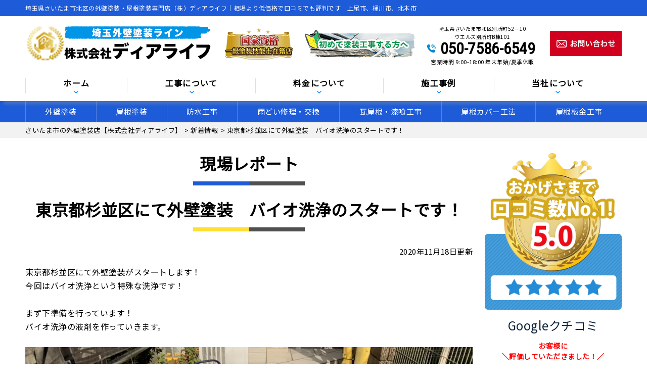

--- FILE ---
content_type: text/html; charset=UTF-8
request_url: https://gaiheki-saitama.com/topics/3837/
body_size: 28183
content:
<!DOCTYPE html>
<html lang="ja" class="no-js">
<head><script>if(navigator.userAgent.match(/MSIE|Internet Explorer/i)||navigator.userAgent.match(/Trident\/7\..*?rv:11/i)){var href=document.location.href;if(!href.match(/[?&]nowprocket/)){if(href.indexOf("?")==-1){if(href.indexOf("#")==-1){document.location.href=href+"?nowprocket=1"}else{document.location.href=href.replace("#","?nowprocket=1#")}}else{if(href.indexOf("#")==-1){document.location.href=href+"&nowprocket=1"}else{document.location.href=href.replace("#","&nowprocket=1#")}}}}</script><script>class RocketLazyLoadScripts{constructor(e){this.triggerEvents=e,this.eventOptions={passive:!0},this.userEventListener=this.triggerListener.bind(this),this.delayedScripts={normal:[],async:[],defer:[]},this.allJQueries=[]}_addUserInteractionListener(e){this.triggerEvents.forEach((t=>window.addEventListener(t,e.userEventListener,e.eventOptions)))}_removeUserInteractionListener(e){this.triggerEvents.forEach((t=>window.removeEventListener(t,e.userEventListener,e.eventOptions)))}triggerListener(){this._removeUserInteractionListener(this),"loading"===document.readyState?document.addEventListener("DOMContentLoaded",this._loadEverythingNow.bind(this)):this._loadEverythingNow()}async _loadEverythingNow(){this._delayEventListeners(),this._delayJQueryReady(this),this._handleDocumentWrite(),this._registerAllDelayedScripts(),this._preloadAllScripts(),await this._loadScriptsFromList(this.delayedScripts.normal),await this._loadScriptsFromList(this.delayedScripts.defer),await this._loadScriptsFromList(this.delayedScripts.async),await this._triggerDOMContentLoaded(),await this._triggerWindowLoad(),window.dispatchEvent(new Event("rocket-allScriptsLoaded"))}_registerAllDelayedScripts(){document.querySelectorAll("script[type=rocketlazyloadscript]").forEach((e=>{e.hasAttribute("src")?e.hasAttribute("async")&&!1!==e.async?this.delayedScripts.async.push(e):e.hasAttribute("defer")&&!1!==e.defer||"module"===e.getAttribute("data-rocket-type")?this.delayedScripts.defer.push(e):this.delayedScripts.normal.push(e):this.delayedScripts.normal.push(e)}))}async _transformScript(e){return await this._requestAnimFrame(),new Promise((t=>{const n=document.createElement("script");let i;[...e.attributes].forEach((e=>{let t=e.nodeName;"type"!==t&&("data-rocket-type"===t&&(t="type",i=e.nodeValue),n.setAttribute(t,e.nodeValue))})),e.hasAttribute("src")&&this._isValidScriptType(i)?(n.addEventListener("load",t),n.addEventListener("error",t)):(n.text=e.text,t()),e.parentNode.replaceChild(n,e)}))}_isValidScriptType(e){return!e||""===e||"string"==typeof e&&["text/javascript","text/x-javascript","text/ecmascript","text/jscript","application/javascript","application/x-javascript","application/ecmascript","application/jscript","module"].includes(e.toLowerCase())}async _loadScriptsFromList(e){const t=e.shift();return t?(await this._transformScript(t),this._loadScriptsFromList(e)):Promise.resolve()}_preloadAllScripts(){var e=document.createDocumentFragment();[...this.delayedScripts.normal,...this.delayedScripts.defer,...this.delayedScripts.async].forEach((t=>{const n=t.getAttribute("src");if(n){const t=document.createElement("link");t.href=n,t.rel="preload",t.as="script",e.appendChild(t)}})),document.head.appendChild(e)}_delayEventListeners(){let e={};function t(t,n){!function(t){function n(n){return e[t].eventsToRewrite.indexOf(n)>=0?"rocket-"+n:n}e[t]||(e[t]={originalFunctions:{add:t.addEventListener,remove:t.removeEventListener},eventsToRewrite:[]},t.addEventListener=function(){arguments[0]=n(arguments[0]),e[t].originalFunctions.add.apply(t,arguments)},t.removeEventListener=function(){arguments[0]=n(arguments[0]),e[t].originalFunctions.remove.apply(t,arguments)})}(t),e[t].eventsToRewrite.push(n)}function n(e,t){const n=e[t];Object.defineProperty(e,t,{get:n||function(){},set:n=>{e["rocket"+t]=n}})}t(document,"DOMContentLoaded"),t(window,"DOMContentLoaded"),t(window,"load"),t(window,"pageshow"),t(document,"readystatechange"),n(document,"onreadystatechange"),n(window,"onload"),n(window,"onpageshow")}_delayJQueryReady(e){let t=window.jQuery;Object.defineProperty(window,"jQuery",{get:()=>t,set(n){if(n&&n.fn&&!e.allJQueries.includes(n)){n.fn.ready=n.fn.init.prototype.ready=function(t){e.domReadyFired?t.bind(document)(n):document.addEventListener("rocket-DOMContentLoaded",(()=>t.bind(document)(n)))};const t=n.fn.on;n.fn.on=n.fn.init.prototype.on=function(){if(this[0]===window){function e(e){return e.split(" ").map((e=>"load"===e||0===e.indexOf("load.")?"rocket-jquery-load":e)).join(" ")}"string"==typeof arguments[0]||arguments[0]instanceof String?arguments[0]=e(arguments[0]):"object"==typeof arguments[0]&&Object.keys(arguments[0]).forEach((t=>{delete Object.assign(arguments[0],{[e(t)]:arguments[0][t]})[t]}))}return t.apply(this,arguments),this},e.allJQueries.push(n)}t=n}})}async _triggerDOMContentLoaded(){this.domReadyFired=!0,await this._requestAnimFrame(),document.dispatchEvent(new Event("rocket-DOMContentLoaded")),await this._requestAnimFrame(),window.dispatchEvent(new Event("rocket-DOMContentLoaded")),await this._requestAnimFrame(),document.dispatchEvent(new Event("rocket-readystatechange")),await this._requestAnimFrame(),document.rocketonreadystatechange&&document.rocketonreadystatechange()}async _triggerWindowLoad(){await this._requestAnimFrame(),window.dispatchEvent(new Event("rocket-load")),await this._requestAnimFrame(),window.rocketonload&&window.rocketonload(),await this._requestAnimFrame(),this.allJQueries.forEach((e=>e(window).trigger("rocket-jquery-load"))),window.dispatchEvent(new Event("rocket-pageshow")),await this._requestAnimFrame(),window.rocketonpageshow&&window.rocketonpageshow()}_handleDocumentWrite(){const e=new Map;document.write=document.writeln=function(t){const n=document.currentScript,i=document.createRange(),r=n.parentElement;let a=e.get(n);void 0===a&&(a=n.nextSibling,e.set(n,a));const o=document.createDocumentFragment();i.setStart(o,0),o.appendChild(i.createContextualFragment(t)),r.insertBefore(o,a)}}async _requestAnimFrame(){return new Promise((e=>requestAnimationFrame(e)))}static run(){const e=new RocketLazyLoadScripts(["keydown","mousemove","touchmove","touchstart","touchend","touchcancel","touchforcechange","wheel"]);e._addUserInteractionListener(e)}}RocketLazyLoadScripts.run();
</script>
<meta charset="UTF-8">
<meta http-equiv="X-UA-Compatible" content="IE=edge">
<meta name="viewport" content="width=device-width,initial-scale=1">
<!--[if lt IE 9]>
<script src="https://gaiheki-saitama.com/wp-content/themes/lead-ythemeb/js/html5.js"></script>
<script src="//css3-mediaqueries-js.googlecode.com/svn/trunk/css3-mediaqueries.js"></script>
<![endif]-->
<script type="rocketlazyloadscript">(function(html){html.className = html.className.replace(/\bno-js\b/,'js')})(document.documentElement);</script>
<title>東京都杉並区にて外壁塗装 バイオ洗浄のスタートです！ | 埼玉県さいたま市北区の外壁塗装店（株）ディアライフ</title><link rel="stylesheet" href="https://fonts.googleapis.com/css?family=Noto%20Sans%3A400italic%2C700italic%2C400%2C700%7CNoto%20Serif%3A400italic%2C700italic%2C400%2C700%7CInconsolata%3A400%2C700%7CAnton%7CIBM%20Plex%20Serif%7CM%20PLUS%201p&#038;subset=latin%2Clatin-ext&#038;display=swap" /><link rel="stylesheet" href="https://gaiheki-saitama.com/wp-content/cache/min/1/e37d201404a629a168bc7e8a72ec7645.css" media="all" data-minify="1" />

		<!-- All in One SEO 4.1.6.2 -->
		<meta name="description" content="東京都杉並区にて外壁塗装がスタートします！ 今回はバイオ洗浄という特殊な洗浄です！ まず下準備を行っています！ バイオ洗浄の液剤を作っていきます。 今回はバイオタカエースというバ … 続きを読む 東京都杉並区にて外壁塗装 バイオ洗浄のスタートです！埼玉県さいたま市北区の外壁塗装店（株）ディアライフ 外壁塗装の無料見積もりなら。埼玉県さいたま市、上尾市、北本市、行田市、鴻巣市他対応" />
		<meta name="robots" content="max-image-preview:large" />
		<meta name="google-site-verification" content="ZTHRUPjN1qRrXOx0SsNTUIDu35GTkD1dtazHwiZReKs" />
		<meta name="keywords" content="新着情報,現場レポート" />
		<link rel="canonical" href="https://gaiheki-saitama.com/topics/3837/" />
		<meta name="google" content="nositelinkssearchbox" />
		<script type="application/ld+json" class="aioseo-schema">
			{"@context":"https:\/\/schema.org","@graph":[{"@type":"WebSite","@id":"https:\/\/gaiheki-saitama.com\/#website","url":"https:\/\/gaiheki-saitama.com\/","name":"\u57fc\u7389\u770c\u3055\u3044\u305f\u307e\u5e02\u5317\u533a\u306e\u5916\u58c1\u5857\u88c5\u5e97\uff08\u682a\uff09\u30c7\u30a3\u30a2\u30e9\u30a4\u30d5","description":"\u5916\u58c1\u5857\u88c5\u306e\u7121\u6599\u898b\u7a4d\u3082\u308a\u306a\u3089\u3002\u57fc\u7389\u770c\u3055\u3044\u305f\u307e\u5e02\u3001\u4e0a\u5c3e\u5e02\u3001\u5317\u672c\u5e02\u3001\u884c\u7530\u5e02\u3001\u9d3b\u5de3\u5e02\u4ed6\u5bfe\u5fdc","inLanguage":"ja","publisher":{"@id":"https:\/\/gaiheki-saitama.com\/#organization"}},{"@type":"Organization","@id":"https:\/\/gaiheki-saitama.com\/#organization","name":"\u682a\u5f0f\u4f1a\u793e\u30c7\u30a3\u30a2\u30e9\u30a4\u30d5","url":"https:\/\/gaiheki-saitama.com\/","contactPoint":{"@type":"ContactPoint","telephone":"+815075866549","contactType":"Customer Support"}},{"@type":"BreadcrumbList","@id":"https:\/\/gaiheki-saitama.com\/topics\/3837\/#breadcrumblist","itemListElement":[{"@type":"ListItem","@id":"https:\/\/gaiheki-saitama.com\/#listItem","position":1,"item":{"@type":"WebPage","@id":"https:\/\/gaiheki-saitama.com\/","name":"\u30db\u30fc\u30e0","description":"\u57fc\u7389\u770c\u3055\u3044\u305f\u307e\u5e02\u3084\u4e0a\u5c3e\u5e02\u3067\u3001\u5916\u58c1\u5857\u88c5\u3001\u5c4b\u6839\u5857\u88c5\u3001\u96e8\u6f0f\u308a\u4fee\u7406\u306a\u3089\u3001\u682a\u5f0f\u4f1a\u793e\u30c7\u30a3\u30a2\u30e9\u30a4\u30d5\u3078\u3002\u4e00\u7d1a\u5857\u88c5\u6280\u80fd\u58eb\u5728\u7c4d\u3001\u3053\u3060\u308f\u308a\u306e\u4e09\u5ea6\u5857\u308a\u3084\u30ab\u30e9\u30fc\u30b7\u30df\u30e5\u30ec\u30fc\u30b7\u30e7\u30f3\u3067\u306e\u3054\u63d0\u6848\u3001\u4f4e\u4fa1\u683c\u3067\u9ad8\u54c1\u8cea\u306a\u81ea\u793e\u65bd\u5de5\u3067\u3001\u6700\u957715\u5e74\u306e\u5b89\u5fc3\u9577\u671f\u4fdd\u8a3c\u3002\u5c4b\u6839\u30fb\u5916\u58c1\u7121\u6599\u898b\u7a4d\u3082\u308a\u5b9f\u65bd\u4e2d\u3002\u5c4b\u6839\u30ab\u30d0\u30fc\u5de5\u4e8b\u3084\u96e8\u6f0f\u308a\u4fee\u7406\u3082\u5bfe\u5fdc\u3002\u4e0a\u5c3e\u5e02\u3001\u6876\u5ddd\u5e02\u3001\u5ddd\u8d8a\u5e02\u4ed6\u3001\u57fc\u7389\u770c\u5168\u57df\u5bfe\u5fdc\u3057\u307e\u3059\uff01","url":"https:\/\/gaiheki-saitama.com\/"},"nextItem":"https:\/\/gaiheki-saitama.com\/topics\/#listItem"},{"@type":"ListItem","@id":"https:\/\/gaiheki-saitama.com\/topics\/#listItem","position":2,"item":{"@type":"WebPage","@id":"https:\/\/gaiheki-saitama.com\/topics\/","name":"\u65b0\u7740\u60c5\u5831","description":"\u6771\u4eac\u90fd\u6749\u4e26\u533a\u306b\u3066\u5916\u58c1\u5857\u88c5\u304c\u30b9\u30bf\u30fc\u30c8\u3057\u307e\u3059\uff01 \u4eca\u56de\u306f\u30d0\u30a4\u30aa\u6d17\u6d44\u3068\u3044\u3046\u7279\u6b8a\u306a\u6d17\u6d44\u3067\u3059\uff01 \u307e\u305a\u4e0b\u6e96\u5099\u3092\u884c\u3063\u3066\u3044\u307e\u3059\uff01 \u30d0\u30a4\u30aa\u6d17\u6d44\u306e\u6db2\u5264\u3092\u4f5c\u3063\u3066\u3044\u304d\u307e\u3059\u3002 \u4eca\u56de\u306f\u30d0\u30a4\u30aa\u30bf\u30ab\u30a8\u30fc\u30b9\u3068\u3044\u3046\u30d0 \u2026 \u7d9a\u304d\u3092\u8aad\u3080 \u6771\u4eac\u90fd\u6749\u4e26\u533a\u306b\u3066\u5916\u58c1\u5857\u88c5 \u30d0\u30a4\u30aa\u6d17\u6d44\u306e\u30b9\u30bf\u30fc\u30c8\u3067\u3059\uff01\u57fc\u7389\u770c\u3055\u3044\u305f\u307e\u5e02\u5317\u533a\u306e\u5916\u58c1\u5857\u88c5\u5e97\uff08\u682a\uff09\u30c7\u30a3\u30a2\u30e9\u30a4\u30d5 \u5916\u58c1\u5857\u88c5\u306e\u7121\u6599\u898b\u7a4d\u3082\u308a\u306a\u3089\u3002\u57fc\u7389\u770c\u3055\u3044\u305f\u307e\u5e02\u3001\u4e0a\u5c3e\u5e02\u3001\u5317\u672c\u5e02\u3001\u884c\u7530\u5e02\u3001\u9d3b\u5de3\u5e02\u4ed6\u5bfe\u5fdc","url":"https:\/\/gaiheki-saitama.com\/topics\/"},"previousItem":"https:\/\/gaiheki-saitama.com\/#listItem"}]},{"@type":"Person","@id":"https:\/\/gaiheki-saitama.com\/author\/dearlifead\/#author","url":"https:\/\/gaiheki-saitama.com\/author\/dearlifead\/","name":"dearlifeAD","image":{"@type":"ImageObject","@id":"https:\/\/gaiheki-saitama.com\/topics\/3837\/#authorImage","url":"https:\/\/secure.gravatar.com\/avatar\/715f41ecd8134cbf3afc5b5b70ecd295?s=96&d=mm&r=g","width":96,"height":96,"caption":"dearlifeAD"}},{"@type":"WebPage","@id":"https:\/\/gaiheki-saitama.com\/topics\/3837\/#webpage","url":"https:\/\/gaiheki-saitama.com\/topics\/3837\/","name":"\u6771\u4eac\u90fd\u6749\u4e26\u533a\u306b\u3066\u5916\u58c1\u5857\u88c5 \u30d0\u30a4\u30aa\u6d17\u6d44\u306e\u30b9\u30bf\u30fc\u30c8\u3067\u3059\uff01 | \u57fc\u7389\u770c\u3055\u3044\u305f\u307e\u5e02\u5317\u533a\u306e\u5916\u58c1\u5857\u88c5\u5e97\uff08\u682a\uff09\u30c7\u30a3\u30a2\u30e9\u30a4\u30d5","description":"\u6771\u4eac\u90fd\u6749\u4e26\u533a\u306b\u3066\u5916\u58c1\u5857\u88c5\u304c\u30b9\u30bf\u30fc\u30c8\u3057\u307e\u3059\uff01 \u4eca\u56de\u306f\u30d0\u30a4\u30aa\u6d17\u6d44\u3068\u3044\u3046\u7279\u6b8a\u306a\u6d17\u6d44\u3067\u3059\uff01 \u307e\u305a\u4e0b\u6e96\u5099\u3092\u884c\u3063\u3066\u3044\u307e\u3059\uff01 \u30d0\u30a4\u30aa\u6d17\u6d44\u306e\u6db2\u5264\u3092\u4f5c\u3063\u3066\u3044\u304d\u307e\u3059\u3002 \u4eca\u56de\u306f\u30d0\u30a4\u30aa\u30bf\u30ab\u30a8\u30fc\u30b9\u3068\u3044\u3046\u30d0 \u2026 \u7d9a\u304d\u3092\u8aad\u3080 \u6771\u4eac\u90fd\u6749\u4e26\u533a\u306b\u3066\u5916\u58c1\u5857\u88c5 \u30d0\u30a4\u30aa\u6d17\u6d44\u306e\u30b9\u30bf\u30fc\u30c8\u3067\u3059\uff01\u57fc\u7389\u770c\u3055\u3044\u305f\u307e\u5e02\u5317\u533a\u306e\u5916\u58c1\u5857\u88c5\u5e97\uff08\u682a\uff09\u30c7\u30a3\u30a2\u30e9\u30a4\u30d5 \u5916\u58c1\u5857\u88c5\u306e\u7121\u6599\u898b\u7a4d\u3082\u308a\u306a\u3089\u3002\u57fc\u7389\u770c\u3055\u3044\u305f\u307e\u5e02\u3001\u4e0a\u5c3e\u5e02\u3001\u5317\u672c\u5e02\u3001\u884c\u7530\u5e02\u3001\u9d3b\u5de3\u5e02\u4ed6\u5bfe\u5fdc","inLanguage":"ja","isPartOf":{"@id":"https:\/\/gaiheki-saitama.com\/#website"},"breadcrumb":{"@id":"https:\/\/gaiheki-saitama.com\/topics\/3837\/#breadcrumblist"},"author":"https:\/\/gaiheki-saitama.com\/author\/dearlifead\/#author","creator":"https:\/\/gaiheki-saitama.com\/author\/dearlifead\/#author","image":{"@type":"ImageObject","@id":"https:\/\/gaiheki-saitama.com\/#mainImage","url":"https:\/\/gaiheki-saitama.com\/wp-content\/uploads\/2020\/11\/S__7585835.jpg","width":1200,"height":900},"primaryImageOfPage":{"@id":"https:\/\/gaiheki-saitama.com\/topics\/3837\/#mainImage"},"datePublished":"2020-11-18T00:48:14+09:00","dateModified":"2020-11-18T00:49:30+09:00"},{"@type":"Article","@id":"https:\/\/gaiheki-saitama.com\/topics\/3837\/#article","name":"\u6771\u4eac\u90fd\u6749\u4e26\u533a\u306b\u3066\u5916\u58c1\u5857\u88c5 \u30d0\u30a4\u30aa\u6d17\u6d44\u306e\u30b9\u30bf\u30fc\u30c8\u3067\u3059\uff01 | \u57fc\u7389\u770c\u3055\u3044\u305f\u307e\u5e02\u5317\u533a\u306e\u5916\u58c1\u5857\u88c5\u5e97\uff08\u682a\uff09\u30c7\u30a3\u30a2\u30e9\u30a4\u30d5","description":"\u6771\u4eac\u90fd\u6749\u4e26\u533a\u306b\u3066\u5916\u58c1\u5857\u88c5\u304c\u30b9\u30bf\u30fc\u30c8\u3057\u307e\u3059\uff01 \u4eca\u56de\u306f\u30d0\u30a4\u30aa\u6d17\u6d44\u3068\u3044\u3046\u7279\u6b8a\u306a\u6d17\u6d44\u3067\u3059\uff01 \u307e\u305a\u4e0b\u6e96\u5099\u3092\u884c\u3063\u3066\u3044\u307e\u3059\uff01 \u30d0\u30a4\u30aa\u6d17\u6d44\u306e\u6db2\u5264\u3092\u4f5c\u3063\u3066\u3044\u304d\u307e\u3059\u3002 \u4eca\u56de\u306f\u30d0\u30a4\u30aa\u30bf\u30ab\u30a8\u30fc\u30b9\u3068\u3044\u3046\u30d0 \u2026 \u7d9a\u304d\u3092\u8aad\u3080 \u6771\u4eac\u90fd\u6749\u4e26\u533a\u306b\u3066\u5916\u58c1\u5857\u88c5 \u30d0\u30a4\u30aa\u6d17\u6d44\u306e\u30b9\u30bf\u30fc\u30c8\u3067\u3059\uff01\u57fc\u7389\u770c\u3055\u3044\u305f\u307e\u5e02\u5317\u533a\u306e\u5916\u58c1\u5857\u88c5\u5e97\uff08\u682a\uff09\u30c7\u30a3\u30a2\u30e9\u30a4\u30d5 \u5916\u58c1\u5857\u88c5\u306e\u7121\u6599\u898b\u7a4d\u3082\u308a\u306a\u3089\u3002\u57fc\u7389\u770c\u3055\u3044\u305f\u307e\u5e02\u3001\u4e0a\u5c3e\u5e02\u3001\u5317\u672c\u5e02\u3001\u884c\u7530\u5e02\u3001\u9d3b\u5de3\u5e02\u4ed6\u5bfe\u5fdc","inLanguage":"ja","headline":"\u6771\u4eac\u90fd\u6749\u4e26\u533a\u306b\u3066\u5916\u58c1\u5857\u88c5\u3000\u30d0\u30a4\u30aa\u6d17\u6d44\u306e\u30b9\u30bf\u30fc\u30c8\u3067\u3059\uff01","author":{"@id":"https:\/\/gaiheki-saitama.com\/author\/dearlifead\/#author"},"publisher":{"@id":"https:\/\/gaiheki-saitama.com\/#organization"},"datePublished":"2020-11-18T00:48:14+09:00","dateModified":"2020-11-18T00:49:30+09:00","articleSection":"\u65b0\u7740\u60c5\u5831, \u73fe\u5834\u30ec\u30dd\u30fc\u30c8","mainEntityOfPage":{"@id":"https:\/\/gaiheki-saitama.com\/topics\/3837\/#webpage"},"isPartOf":{"@id":"https:\/\/gaiheki-saitama.com\/topics\/3837\/#webpage"},"image":{"@type":"ImageObject","@id":"https:\/\/gaiheki-saitama.com\/#articleImage","url":"https:\/\/gaiheki-saitama.com\/wp-content\/uploads\/2020\/11\/S__7585835.jpg","width":1200,"height":900}}]}
		</script>
		<!-- All in One SEO -->

<link rel='dns-prefetch' href='//fonts.googleapis.com' />
<link href='https://fonts.gstatic.com' crossorigin rel='preconnect' />
<link rel="alternate" type="application/rss+xml" title="埼玉県さいたま市北区の外壁塗装店（株）ディアライフ &raquo; フィード" href="https://gaiheki-saitama.com/feed/" />
<link rel="alternate" type="application/rss+xml" title="埼玉県さいたま市北区の外壁塗装店（株）ディアライフ &raquo; コメントフィード" href="https://gaiheki-saitama.com/comments/feed/" />
<link rel="alternate" type="application/rss+xml" title="埼玉県さいたま市北区の外壁塗装店（株）ディアライフ &raquo; 東京都杉並区にて外壁塗装　バイオ洗浄のスタートです！ のコメントのフィード" href="https://gaiheki-saitama.com/topics/3837/feed/" />
		<!-- This site uses the Google Analytics by ExactMetrics plugin v6.7.0 - Using Analytics tracking - https://www.exactmetrics.com/ -->
							<script type="rocketlazyloadscript" src="//www.googletagmanager.com/gtag/js?id=UA-151170177-1"  data-rocket-type="text/javascript" data-cfasync="false"></script>
			<script type="rocketlazyloadscript" data-rocket-type="text/javascript" data-cfasync="false">
				var em_version = '6.7.0';
				var em_track_user = true;
				var em_no_track_reason = '';
				
								var disableStr = 'ga-disable-UA-151170177-1';

				/* Function to detect opted out users */
				function __gtagTrackerIsOptedOut() {
					return document.cookie.indexOf( disableStr + '=true' ) > - 1;
				}

				/* Disable tracking if the opt-out cookie exists. */
				if ( __gtagTrackerIsOptedOut() ) {
					window[disableStr] = true;
				}

				/* Opt-out function */
				function __gtagTrackerOptout() {
					document.cookie = disableStr + '=true; expires=Thu, 31 Dec 2099 23:59:59 UTC; path=/';
					window[disableStr] = true;
				}

				if ( 'undefined' === typeof gaOptout ) {
					function gaOptout() {
						__gtagTrackerOptout();
					}
				}
								window.dataLayer = window.dataLayer || [];
				if ( em_track_user ) {
					function __gtagTracker() {dataLayer.push( arguments );}
					__gtagTracker( 'js', new Date() );
					__gtagTracker( 'set', {
						'developer_id.dNDMyYj' : true,
						                    });
					__gtagTracker( 'config', 'UA-151170177-1', {
						forceSSL:true,					} );
										window.gtag = __gtagTracker;										(
						function () {
							/* https://developers.google.com/analytics/devguides/collection/analyticsjs/ */
							/* ga and __gaTracker compatibility shim. */
							var noopfn = function () {
								return null;
							};
							var newtracker = function () {
								return new Tracker();
							};
							var Tracker = function () {
								return null;
							};
							var p = Tracker.prototype;
							p.get = noopfn;
							p.set = noopfn;
							p.send = function (){
								var args = Array.prototype.slice.call(arguments);
								args.unshift( 'send' );
								__gaTracker.apply(null, args);
							};
							var __gaTracker = function () {
								var len = arguments.length;
								if ( len === 0 ) {
									return;
								}
								var f = arguments[len - 1];
								if ( typeof f !== 'object' || f === null || typeof f.hitCallback !== 'function' ) {
									if ( 'send' === arguments[0] ) {
										var hitConverted, hitObject = false, action;
										if ( 'event' === arguments[1] ) {
											if ( 'undefined' !== typeof arguments[3] ) {
												hitObject = {
													'eventAction': arguments[3],
													'eventCategory': arguments[2],
													'eventLabel': arguments[4],
													'value': arguments[5] ? arguments[5] : 1,
												}
											}
										}
										if ( typeof arguments[2] === 'object' ) {
											hitObject = arguments[2];
										}
										if ( typeof arguments[5] === 'object' ) {
											Object.assign( hitObject, arguments[5] );
										}
										if ( 'undefined' !== typeof (
											arguments[1].hitType
										) ) {
											hitObject = arguments[1];
										}
										if ( hitObject ) {
											action = 'timing' === arguments[1].hitType ? 'timing_complete' : hitObject.eventAction;
											hitConverted = mapArgs( hitObject );
											__gtagTracker( 'event', action, hitConverted );
										}
									}
									return;
								}

								function mapArgs( args ) {
									var gaKey, hit = {};
									var gaMap = {
										'eventCategory': 'event_category',
										'eventAction': 'event_action',
										'eventLabel': 'event_label',
										'eventValue': 'event_value',
										'nonInteraction': 'non_interaction',
										'timingCategory': 'event_category',
										'timingVar': 'name',
										'timingValue': 'value',
										'timingLabel': 'event_label',
									};
									for ( gaKey in gaMap ) {
										if ( 'undefined' !== typeof args[gaKey] ) {
											hit[gaMap[gaKey]] = args[gaKey];
										}
									}
									return hit;
								}

								try {
									f.hitCallback();
								} catch ( ex ) {
								}
							};
							__gaTracker.create = newtracker;
							__gaTracker.getByName = newtracker;
							__gaTracker.getAll = function () {
								return [];
							};
							__gaTracker.remove = noopfn;
							__gaTracker.loaded = true;
							window['__gaTracker'] = __gaTracker;
						}
					)();
									} else {
										console.log( "" );
					( function () {
							function __gtagTracker() {
								return null;
							}
							window['__gtagTracker'] = __gtagTracker;
							window['gtag'] = __gtagTracker;
					} )();
									}
			</script>
				<!-- / Google Analytics by ExactMetrics -->
		




<style id='twentyfifteen-style-inline-css' type='text/css'>

			.post-navigation .nav-previous { background-image: url(https://gaiheki-saitama.com/wp-content/uploads/2020/11/S__7569423-825x510.jpg); }
			.post-navigation .nav-previous .post-title, .post-navigation .nav-previous a:hover .post-title, .post-navigation .nav-previous .meta-nav { color: #fff; }
			.post-navigation .nav-previous a:before { background-color: rgba(0, 0, 0, 0.4); }
		
			.post-navigation .nav-next { background-image: url(https://gaiheki-saitama.com/wp-content/uploads/2020/11/S__7585891-825x510.jpg); border-top: 0; }
			.post-navigation .nav-next .post-title, .post-navigation .nav-next a:hover .post-title, .post-navigation .nav-next .meta-nav { color: #fff; }
			.post-navigation .nav-next a:before { background-color: rgba(0, 0, 0, 0.4); }
		
</style>
<!--[if lt IE 9]>
<link rel='stylesheet' id='twentyfifteen-ie-css'  href='https://gaiheki-saitama.com/wp-content/themes/lead-ythemeb/css/ie.css?ver=20141010' type='text/css' media='all' />
<![endif]-->
<!--[if lt IE 8]>
<link rel='stylesheet' id='twentyfifteen-ie7-css'  href='https://gaiheki-saitama.com/wp-content/themes/lead-ythemeb/css/ie7.css?ver=20141010' type='text/css' media='all' />
<![endif]-->

<script type='text/javascript' id='exactmetrics-frontend-script-js-extra'>
/* <![CDATA[ */
var exactmetrics_frontend = {"js_events_tracking":"true","download_extensions":"zip,mp3,mpeg,pdf,docx,pptx,xlsx,rar","inbound_paths":"[{\"path\":\"\\\/go\\\/\",\"label\":\"affiliate\"},{\"path\":\"\\\/recommend\\\/\",\"label\":\"affiliate\"}]","home_url":"https:\/\/gaiheki-saitama.com","hash_tracking":"false","ua":"UA-151170177-1"};
/* ]]> */
</script>
<script type='text/javascript' src='https://gaiheki-saitama.com/wp-content/plugins/google-analytics-dashboard-for-wp/assets/js/frontend-gtag.min.js?ver=6.7.0' id='exactmetrics-frontend-script-js'></script>
<script type='text/javascript' src='https://gaiheki-saitama.com/wp-includes/js/jquery/jquery.min.js?ver=3.5.1' id='jquery-core-js'></script>
<script type='text/javascript' src='https://gaiheki-saitama.com/wp-includes/js/jquery/jquery-migrate.min.js?ver=3.3.2' id='jquery-migrate-js'></script>
<link rel="https://api.w.org/" href="https://gaiheki-saitama.com/wp-json/" /><link rel="alternate" type="application/json" href="https://gaiheki-saitama.com/wp-json/wp/v2/posts/3837" /><link rel="EditURI" type="application/rsd+xml" title="RSD" href="https://gaiheki-saitama.com/xmlrpc.php?rsd" />
<link rel='shortlink' href='https://gaiheki-saitama.com/?p=3837' />
<link rel="alternate" type="application/json+oembed" href="https://gaiheki-saitama.com/wp-json/oembed/1.0/embed?url=https%3A%2F%2Fgaiheki-saitama.com%2Ftopics%2F3837%2F" />
<link rel="alternate" type="text/xml+oembed" href="https://gaiheki-saitama.com/wp-json/oembed/1.0/embed?url=https%3A%2F%2Fgaiheki-saitama.com%2Ftopics%2F3837%2F&#038;format=xml" />
<style type="text/css">.recentcomments a{display:inline !important;padding:0 !important;margin:0 !important;}</style><noscript><style>.lazyload[data-src]{display:none !important;}</style></noscript><style>.lazyload{background-image:none !important;}.lazyload:before{background-image:none !important;}</style><script type="rocketlazyloadscript" data-cfasync="false" data-rocket-type="text/javascript">var Arrive=function(d,e,w){"use strict";if(d.MutationObserver&&"undefined"!=typeof HTMLElement){var a,t,r=0,c=(a=HTMLElement.prototype.matches||HTMLElement.prototype.webkitMatchesSelector||HTMLElement.prototype.mozMatchesSelector||HTMLElement.prototype.msMatchesSelector,{matchesSelector:function(e,t){return e instanceof HTMLElement&&a.call(e,t)},addMethod:function(e,t,a){var r=e[t];e[t]=function(){return a.length==arguments.length?a.apply(this,arguments):"function"==typeof r?r.apply(this,arguments):void 0}},callCallbacks:function(e,t){t&&t.options.onceOnly&&1==t.firedElems.length&&(e=[e[0]]);for(var a,r=0;a=e[r];r++)a&&a.callback&&a.callback.call(a.elem,a.elem);t&&t.options.onceOnly&&1==t.firedElems.length&&t.me.unbindEventWithSelectorAndCallback.call(t.target,t.selector,t.callback)},checkChildNodesRecursively:function(e,t,a,r){for(var i,n=0;i=e[n];n++)a(i,t,r)&&r.push({callback:t.callback,elem:i}),0<i.childNodes.length&&c.checkChildNodesRecursively(i.childNodes,t,a,r)},mergeArrays:function(e,t){var a,r={};for(a in e)e.hasOwnProperty(a)&&(r[a]=e[a]);for(a in t)t.hasOwnProperty(a)&&(r[a]=t[a]);return r},toElementsArray:function(e){return void 0===e||"number"==typeof e.length&&e!==d||(e=[e]),e}}),u=((t=function(){this._eventsBucket=[],this._beforeAdding=null,this._beforeRemoving=null}).prototype.addEvent=function(e,t,a,r){var i={target:e,selector:t,options:a,callback:r,firedElems:[]};return this._beforeAdding&&this._beforeAdding(i),this._eventsBucket.push(i),i},t.prototype.removeEvent=function(e){for(var t,a=this._eventsBucket.length-1;t=this._eventsBucket[a];a--)if(e(t)){this._beforeRemoving&&this._beforeRemoving(t);var r=this._eventsBucket.splice(a,1);r&&r.length&&(r[0].callback=null)}},t.prototype.beforeAdding=function(e){this._beforeAdding=e},t.prototype.beforeRemoving=function(e){this._beforeRemoving=e},t),l=function(i,n){var l=new u,o=this,s={fireOnAttributesModification:!1};return l.beforeAdding(function(t){var e,a=t.target;a!==d.document&&a!==d||(a=document.getElementsByTagName("html")[0]),e=new MutationObserver(function(e){n.call(this,e,t)});var r=i(t.options);e.observe(a,r),t.observer=e,t.me=o}),l.beforeRemoving(function(e){e.observer.disconnect()}),this.bindEvent=function(e,t,a){t=c.mergeArrays(s,t);for(var r=c.toElementsArray(this),i=0;i<r.length;i++)l.addEvent(r[i],e,t,a)},this.unbindEvent=function(){var a=c.toElementsArray(this);l.removeEvent(function(e){for(var t=0;t<a.length;t++)if(this===w||e.target===a[t])return!0;return!1})},this.unbindEventWithSelectorOrCallback=function(a){var e,r=c.toElementsArray(this),i=a;e="function"==typeof a?function(e){for(var t=0;t<r.length;t++)if((this===w||e.target===r[t])&&e.callback===i)return!0;return!1}:function(e){for(var t=0;t<r.length;t++)if((this===w||e.target===r[t])&&e.selector===a)return!0;return!1},l.removeEvent(e)},this.unbindEventWithSelectorAndCallback=function(a,r){var i=c.toElementsArray(this);l.removeEvent(function(e){for(var t=0;t<i.length;t++)if((this===w||e.target===i[t])&&e.selector===a&&e.callback===r)return!0;return!1})},this},i=new function(){var s={fireOnAttributesModification:!1,onceOnly:!1,existing:!1};function n(e,t,a){return!(!c.matchesSelector(e,t.selector)||(e._id===w&&(e._id=r++),-1!=t.firedElems.indexOf(e._id))||(t.firedElems.push(e._id),0))}var d=(i=new l(function(e){var t={attributes:!1,childList:!0,subtree:!0};return e.fireOnAttributesModification&&(t.attributes=!0),t},function(e,i){e.forEach(function(e){var t=e.addedNodes,a=e.target,r=[];null!==t&&0<t.length?c.checkChildNodesRecursively(t,i,n,r):"attributes"===e.type&&n(a,i)&&r.push({callback:i.callback,elem:a}),c.callCallbacks(r,i)})})).bindEvent;return i.bindEvent=function(e,t,a){t=void 0===a?(a=t,s):c.mergeArrays(s,t);var r=c.toElementsArray(this);if(t.existing){for(var i=[],n=0;n<r.length;n++)for(var l=r[n].querySelectorAll(e),o=0;o<l.length;o++)i.push({callback:a,elem:l[o]});if(t.onceOnly&&i.length)return a.call(i[0].elem,i[0].elem);setTimeout(c.callCallbacks,1,i)}d.call(this,e,t,a)},i},o=new function(){var r={};function i(e,t){return c.matchesSelector(e,t.selector)}var n=(o=new l(function(){return{childList:!0,subtree:!0}},function(e,r){e.forEach(function(e){var t=e.removedNodes,a=[];null!==t&&0<t.length&&c.checkChildNodesRecursively(t,r,i,a),c.callCallbacks(a,r)})})).bindEvent;return o.bindEvent=function(e,t,a){t=void 0===a?(a=t,r):c.mergeArrays(r,t),n.call(this,e,t,a)},o};e&&g(e.fn),g(HTMLElement.prototype),g(NodeList.prototype),g(HTMLCollection.prototype),g(HTMLDocument.prototype),g(Window.prototype);var n={};return s(i,n,"unbindAllArrive"),s(o,n,"unbindAllLeave"),n}function s(e,t,a){c.addMethod(t,a,e.unbindEvent),c.addMethod(t,a,e.unbindEventWithSelectorOrCallback),c.addMethod(t,a,e.unbindEventWithSelectorAndCallback)}function g(e){e.arrive=i.bindEvent,s(i,e,"unbindArrive"),e.leave=o.bindEvent,s(o,e,"unbindLeave")}}(window,"undefined"==typeof jQuery?null:jQuery,void 0),ewww_webp_supported=!1;function check_webp_feature(e,t){if(ewww_webp_supported)t(ewww_webp_supported);else{var a=new Image;a.onload=function(){ewww_webp_supported=0<a.width&&0<a.height,t(ewww_webp_supported)},a.onerror=function(){t(!1)},a.src="data:image/webp;base64,"+{alpha:"UklGRkoAAABXRUJQVlA4WAoAAAAQAAAAAAAAAAAAQUxQSAwAAAARBxAR/Q9ERP8DAABWUDggGAAAABQBAJ0BKgEAAQAAAP4AAA3AAP7mtQAAAA==",animation:"UklGRlIAAABXRUJQVlA4WAoAAAASAAAAAAAAAAAAQU5JTQYAAAD/////AABBTk1GJgAAAAAAAAAAAAAAAAAAAGQAAABWUDhMDQAAAC8AAAAQBxAREYiI/gcA"}[e]}}function ewwwLoadImages(e){var n="data-";function t(e,t){for(var a=["accesskey","align","alt","border","class","contenteditable","contextmenu","crossorigin","dir","draggable","dropzone","height","hidden","hspace","id","ismap","lang","longdesc","sizes","spellcheck","style","tabindex","title","translate","usemap","vspace","width","data-animation","data-attachment-id","data-auto-height","data-caption","data-comments-opened","data-delay","data-event-trigger","data-flex_fx","data-height","data-hide-on-end","data-highlight-color","data-highlight-border-color","data-highlight-border-opacity","data-highlight-border-width","data-highlight-opacity","data-image-meta","data-image-title","data-image-description","data-interval","data-large_image_width","data-large_image_height","data-lazy","data-lazy-type","data-mode","data-name","data-no-lazy","data-orig-size","data-partial","data-per-view","data-permalink","data-pin-description","data-pin-id","data-pin-media","data-pin-url","data-rel","data-ride","data-shadow","data-shadow-direction","data-slide","data-slide-to","data-target","data-vc-zoom","data-width","data-wrap"],r=0,i=a.length;r<i;r++)ewwwAttr(t,a[r],e.getAttribute(n+a[r]));return t}if(e){for(var a=document.querySelectorAll(".batch-image img, .image-wrapper a, .ngg-pro-masonry-item a, .ngg-galleria-offscreen-seo-wrapper a"),r=0,i=a.length;r<i;r++)ewwwAttr(a[r],"data-src",a[r].getAttribute("data-webp")),ewwwAttr(a[r],"data-thumbnail",a[r].getAttribute("data-webp-thumbnail"));for(r=0,i=(o=document.querySelectorAll(".rev_slider ul li")).length;r<i;r++){ewwwAttr(o[r],"data-thumb",o[r].getAttribute("data-webp-thumb"));for(var l=1;l<11;)ewwwAttr(o[r],"data-param"+l,o[r].getAttribute("data-webp-param"+l)),l++}var o;for(r=0,i=(o=document.querySelectorAll(".rev_slider img")).length;r<i;r++)ewwwAttr(o[r],"data-lazyload",o[r].getAttribute("data-webp-lazyload"));var s=document.querySelectorAll("div.woocommerce-product-gallery__image");for(r=0,i=s.length;r<i;r++)ewwwAttr(s[r],"data-thumb",s[r].getAttribute("data-webp-thumb"))}var d=document.querySelectorAll("video");for(r=0,i=d.length;r<i;r++)ewwwAttr(d[r],"poster",e?d[r].getAttribute("data-poster-webp"):d[r].getAttribute("data-poster-image"));var w=document.querySelectorAll("img.ewww_webp_lazy_load");for(r=0,i=w.length;r<i;r++){if(e){ewwwAttr(w[r],"data-lazy-srcset",w[r].getAttribute("data-lazy-srcset-webp")),ewwwAttr(w[r],"data-srcset",w[r].getAttribute("data-srcset-webp")),ewwwAttr(w[r],"data-lazy-src",w[r].getAttribute("data-lazy-src-webp")),ewwwAttr(w[r],"data-src",w[r].getAttribute("data-src-webp")),ewwwAttr(w[r],"data-orig-file",w[r].getAttribute("data-webp-orig-file")),ewwwAttr(w[r],"data-medium-file",w[r].getAttribute("data-webp-medium-file")),ewwwAttr(w[r],"data-large-file",w[r].getAttribute("data-webp-large-file"));var c=w[r].getAttribute("srcset");null!=c&&!1!==c&&c.includes("R0lGOD")&&ewwwAttr(w[r],"src",w[r].getAttribute("data-lazy-src-webp"))}w[r].className=w[r].className.replace(/\bewww_webp_lazy_load\b/,"")}var u=document.querySelectorAll(".ewww_webp");for(r=0,i=u.length;r<i;r++){var g=document.createElement("img");e?(ewwwAttr(g,"src",u[r].getAttribute("data-webp")),ewwwAttr(g,"srcset",u[r].getAttribute("data-srcset-webp")),ewwwAttr(g,"data-orig-file",u[r].getAttribute("data-orig-file")),ewwwAttr(g,"data-orig-file",u[r].getAttribute("data-webp-orig-file")),ewwwAttr(g,"data-medium-file",u[r].getAttribute("data-medium-file")),ewwwAttr(g,"data-medium-file",u[r].getAttribute("data-webp-medium-file")),ewwwAttr(g,"data-large-file",u[r].getAttribute("data-large-file")),ewwwAttr(g,"data-large-file",u[r].getAttribute("data-webp-large-file")),ewwwAttr(g,"data-large_image",u[r].getAttribute("data-large_image")),ewwwAttr(g,"data-large_image",u[r].getAttribute("data-webp-large_image")),ewwwAttr(g,"data-src",u[r].getAttribute("data-src")),ewwwAttr(g,"data-src",u[r].getAttribute("data-webp-src"))):(ewwwAttr(g,"src",u[r].getAttribute("data-img")),ewwwAttr(g,"srcset",u[r].getAttribute("data-srcset-img")),ewwwAttr(g,"data-orig-file",u[r].getAttribute("data-orig-file")),ewwwAttr(g,"data-medium-file",u[r].getAttribute("data-medium-file")),ewwwAttr(g,"data-large-file",u[r].getAttribute("data-large-file")),ewwwAttr(g,"data-large_image",u[r].getAttribute("data-large_image")),ewwwAttr(g,"data-src",u[r].getAttribute("data-src"))),g=t(u[r],g),u[r].parentNode.insertBefore(g,u[r].nextSibling),u[r].className=u[r].className.replace(/\bewww_webp\b/,"")}window.jQuery&&jQuery.fn.isotope&&jQuery.fn.imagesLoaded&&(jQuery(".fusion-posts-container-infinite").imagesLoaded(function(){jQuery(".fusion-posts-container-infinite").hasClass("isotope")&&jQuery(".fusion-posts-container-infinite").isotope()}),jQuery(".fusion-portfolio:not(.fusion-recent-works) .fusion-portfolio-wrapper").imagesLoaded(function(){jQuery(".fusion-portfolio:not(.fusion-recent-works) .fusion-portfolio-wrapper").isotope()}))}function ewwwWebPInit(e){ewwwLoadImages(e),ewwwNggLoadGalleries(e),document.arrive(".ewww_webp",function(){ewwwLoadImages(e)}),document.arrive(".ewww_webp_lazy_load",function(){ewwwLoadImages(e)}),document.arrive("videos",function(){ewwwLoadImages(e)}),"loading"==document.readyState?document.addEventListener("DOMContentLoaded",ewwwJSONParserInit):("undefined"!=typeof galleries&&ewwwNggParseGalleries(e),ewwwWooParseVariations(e))}function ewwwAttr(e,t,a){null!=a&&!1!==a&&e.setAttribute(t,a)}function ewwwJSONParserInit(){"undefined"!=typeof galleries&&check_webp_feature("alpha",ewwwNggParseGalleries),check_webp_feature("alpha",ewwwWooParseVariations)}function ewwwWooParseVariations(e){if(e)for(var t=document.querySelectorAll("form.variations_form"),a=0,r=t.length;a<r;a++){var i=t[a].getAttribute("data-product_variations"),n=!1;try{for(var l in i=JSON.parse(i))void 0!==i[l]&&void 0!==i[l].image&&(void 0!==i[l].image.src_webp&&(i[l].image.src=i[l].image.src_webp,n=!0),void 0!==i[l].image.srcset_webp&&(i[l].image.srcset=i[l].image.srcset_webp,n=!0),void 0!==i[l].image.full_src_webp&&(i[l].image.full_src=i[l].image.full_src_webp,n=!0),void 0!==i[l].image.gallery_thumbnail_src_webp&&(i[l].image.gallery_thumbnail_src=i[l].image.gallery_thumbnail_src_webp,n=!0),void 0!==i[l].image.thumb_src_webp&&(i[l].image.thumb_src=i[l].image.thumb_src_webp,n=!0));n&&ewwwAttr(t[a],"data-product_variations",JSON.stringify(i))}catch(e){}}}function ewwwNggParseGalleries(e){if(e)for(var t in galleries){var a=galleries[t];galleries[t].images_list=ewwwNggParseImageList(a.images_list)}}function ewwwNggLoadGalleries(e){e&&document.addEventListener("ngg.galleria.themeadded",function(e,t){window.ngg_galleria._create_backup=window.ngg_galleria.create,window.ngg_galleria.create=function(e,t){var a=$(e).data("id");return galleries["gallery_"+a].images_list=ewwwNggParseImageList(galleries["gallery_"+a].images_list),window.ngg_galleria._create_backup(e,t)}})}function ewwwNggParseImageList(e){for(var t in e){var a=e[t];if(void 0!==a["image-webp"]&&(e[t].image=a["image-webp"],delete e[t]["image-webp"]),void 0!==a["thumb-webp"]&&(e[t].thumb=a["thumb-webp"],delete e[t]["thumb-webp"]),void 0!==a.full_image_webp&&(e[t].full_image=a.full_image_webp,delete e[t].full_image_webp),void 0!==a.srcsets)for(var r in a.srcsets)nggSrcset=a.srcsets[r],void 0!==a.srcsets[r+"-webp"]&&(e[t].srcsets[r]=a.srcsets[r+"-webp"],delete e[t].srcsets[r+"-webp"]);if(void 0!==a.full_srcsets)for(var i in a.full_srcsets)nggFSrcset=a.full_srcsets[i],void 0!==a.full_srcsets[i+"-webp"]&&(e[t].full_srcsets[i]=a.full_srcsets[i+"-webp"],delete e[t].full_srcsets[i+"-webp"])}return e}check_webp_feature("alpha",ewwwWebPInit);</script><link rel="icon" href="https://gaiheki-saitama.com/wp-content/uploads/2019/10/fav.png" sizes="32x32" />
<link rel="icon" href="https://gaiheki-saitama.com/wp-content/uploads/2019/10/fav.png" sizes="192x192" />
<link rel="apple-touch-icon" href="https://gaiheki-saitama.com/wp-content/uploads/2019/10/fav.png" />
<meta name="msapplication-TileImage" content="https://gaiheki-saitama.com/wp-content/uploads/2019/10/fav.png" />
		<style type="text/css" id="wp-custom-css">
			.contact_form input[name="your-day"]{
    width: 45%;
}
.contact_form select[name="your-time"]{
	width: 30%;
	padding: 6px;
	margin: 0;
	border: solid 1px #ddd;
}
@media print,screen and (max-width: 767px) {
	.contact_form input[name="your-day"]{
			width: 100%;
	}
	.contact_form select[name="your-time"]{
		width: 100%;
	}	
}
.page-id-1443 #header, .page-id-1443 #servicemenu_nav, .page-id-1443 #breadcrumb, .page-id-1443 #sidecolumn, .page-id-1443 #pagetitlearea, .page-id-1443 #com_voice, .page-id-1443 #com_contact, .page-id-1443 #com_outcome, .page-id-1443 #com_staff, .page-id-1443 #com_news, .page-id-1443 .footer_wrap_top, .page-id-1443 .footer_wrap, .page-id-1443 .contact_fix,
.page-id-1444 #header, .page-id-1444 #servicemenu_nav, .page-id-1444 #breadcrumb, .page-id-1444 #sidecolumn, .page-id-1444 #pagetitlearea, .page-id-1444 #com_voice, .page-id-1444 #com_contact, .page-id-1444 #com_outcome, .page-id-1444 #com_staff, .page-id-1444 #com_news, .page-id-1444 .footer_wrap_top, .page-id-1444 .footer_wrap, .page-id-1444 .contact_fix,
.page-id-1445 #header, .page-id-1445 #servicemenu_nav, .page-id-1445 #breadcrumb, .page-id-1445 #sidecolumn, .page-id-1445 #pagetitlearea, .page-id-1445 #com_voice, .page-id-1445 #com_contact, .page-id-1445 #com_outcome, .page-id-1445 #com_staff, .page-id-1445 #com_news, .page-id-1445 .footer_wrap_top, .page-id-1445 .footer_wrap, .page-id-1445 .contact_fix,
.page-id-1446 #header, .page-id-1446 #servicemenu_nav, .page-id-1446 #breadcrumb, .page-id-1446 #sidecolumn, .page-id-1446 #pagetitlearea, .page-id-1446 #com_voice, .page-id-1446 #com_contact, .page-id-1446 #com_outcome, .page-id-1446 #com_staff, .page-id-1446 #com_news, .page-id-1446 .footer_wrap_top, .page-id-1446 .footer_wrap, .page-id-1446 .contact_fix {
    display: none;
}
.page-id-1443 #maincolumn, .page-id-1444 #maincolumn, .page-id-1445 #maincolumn {
    float: none;
    margin: 30px auto;
}		</style>
		<noscript><style id="rocket-lazyload-nojs-css">.rll-youtube-player, [data-lazy-src]{display:none !important;}</style></noscript><!--css-->






<script data-minify="1" src="https://gaiheki-saitama.com/wp-content/cache/min/1/ajax/libs/jquery/1.11.1/jquery.min.js?ver=1768851140"></script>

 <meta name="google-site-verification" content="cFITi2nbdLlM8ugYWIYxdLC3OMKlMPmXfj16FWFwd0c" />
<!-- Global site tag (gtag.js) - Google Analytics -->
<script type="rocketlazyloadscript" async src="https://www.googletagmanager.com/gtag/js?id=UA-151170177-1"></script>
<script type="rocketlazyloadscript">
  window.dataLayer = window.dataLayer || [];
  function gtag(){dataLayer.push(arguments);}
  gtag('js', new Date());

  gtag('config', 'UA-151170177-1');
</script>
<meta name="msvalidate.01" content="2613BF1023FBCBE1CEA1FB6A5C3A8DEC" />
</head>

<body class="post-template-default single single-post postid-3837 single-format-standard drawer drawer--top page category-1" itemscope itemtype="//schema.org/WebPage">
<div id="loaderafter-wrap">
<div id="bgl"><div id="bgr">

<header id="header" role="banner">
<div class="spview">
<h1 class="site_h1">埼玉県さいたま市北区の外壁塗装・屋根塗装専門店（株）ディアライフ｜相場より低価格で口コミでも評判です　上尾市、桶川市、北本市</h1>
</div>
<div class="spview">
  <div class="hamburger_wrap">
  <button type="button" class="drawer-toggle drawer-hamburger">
    <span class="sr-only">toggle navigation</span> <span class="drawer-hamburger-icon"></span>
    <span class="menubtn_txt">MENU</span>
  </button>
  </div>
  <div class="head_sp_logoarea clear">
    <div class="site_title">
      <a href="https://gaiheki-saitama.com/"><img src="data:image/svg+xml,%3Csvg%20xmlns='http://www.w3.org/2000/svg'%20viewBox='0%200%200%200'%3E%3C/svg%3E" alt="株式会社ディアライフLOGO" data-lazy-src="https://gaiheki-saitama.com/wp-content/themes/lead-ythemeb/images/logo.png" data-lazy-src-webp="https://gaiheki-saitama.com/wp-content/themes/lead-ythemeb/images/logo.png.webp" class="ewww_webp_lazy_load" /><noscript><img src="https://gaiheki-saitama.com/wp-content/themes/lead-ythemeb/images/logo.png" alt="株式会社ディアライフLOGO" /></noscript></a>
    </div>
    <div class="head_catch">
      <img src="data:image/svg+xml,%3Csvg%20xmlns='http://www.w3.org/2000/svg'%20viewBox='0%200%200%200'%3E%3C/svg%3E" alt="工事実績" data-lazy-src="https://gaiheki-saitama.com/wp-content/themes/lead-ythemeb/images/frame/head_catch.png" data-lazy-src-webp="https://gaiheki-saitama.com/wp-content/themes/lead-ythemeb/images/frame/head_catch.png.webp" class="ewww_webp_lazy_load" /><noscript><img src="https://gaiheki-saitama.com/wp-content/themes/lead-ythemeb/images/frame/head_catch.png" alt="工事実績" /></noscript>
    </div>
  </div>
  <nav class="drawer-nav" role="navigation">
            <div class="scrolling_wrap">
          <div class="site_title">
        <a href="https://gaiheki-saitama.com/"><img src="data:image/svg+xml,%3Csvg%20xmlns='http://www.w3.org/2000/svg'%20viewBox='0%200%200%2050'%3E%3C/svg%3E" alt="株式会社ディアライフLOGO" width="auto" height="50px" data-lazy-src="https://gaiheki-saitama.com/wp-content/themes/lead-ythemeb/images/logo.png" data-lazy-src-webp="https://gaiheki-saitama.com/wp-content/themes/lead-ythemeb/images/logo.png.webp" class="ewww_webp_lazy_load" /><noscript><img src="https://gaiheki-saitama.com/wp-content/themes/lead-ythemeb/images/logo.png" alt="株式会社ディアライフLOGO" width="auto" height="50px" /></noscript></a>
      </div>
      <div class="scrolling_wrap_top">
        <ul>
          <li><a href="https://gaiheki-saitama.com/first/"><span class="dashicons dashicons-shield"></span><br>塗装工事が初めての方へ</a></li>
          <li><a href="https://gaiheki-saitama.com/reason/"><span class="dashicons dashicons-building"></span><br>当社の強み</a></li>
          <li><a href="https://gaiheki-saitama.com/price/"><span class="dashicons dashicons-awards"></span><br>料金について</a></li>
          <li><a href="https://gaiheki-saitama.com/inspection/"><span class="dashicons dashicons-clipboard"></span><br>無料診断</a></li>
          <li><a href="https://gaiheki-saitama.com/case/"><span class="dashicons dashicons-format-gallery"></span><br>施工事例</a></li>
          <li><a href="https://gaiheki-saitama.com/amamori/"><span class="dashicons dashicons-admin-home"></span><br>雨漏りスピード補修</a></li>
        </ul>
      </div>
      <div id="globalnaviarea_wrap" class="sp_menu">
        <ul><li id="menu-item-138" class="menu-item menu-item-type-post_type menu-item-object-page menu-item-138"><a href="https://gaiheki-saitama.com/business/gaiheki/">外壁塗装</a></li>
<li id="menu-item-137" class="menu-item menu-item-type-post_type menu-item-object-page menu-item-137"><a href="https://gaiheki-saitama.com/business/yanetoso/">屋根塗装</a></li>
<li id="menu-item-135" class="menu-item menu-item-type-post_type menu-item-object-page menu-item-135"><a href="https://gaiheki-saitama.com/business/bousui/">防水工事</a></li>
<li id="menu-item-131" class="menu-item menu-item-type-post_type menu-item-object-page menu-item-131"><a href="https://gaiheki-saitama.com/business/amadoi/">雨どい修理・交換</a></li>
<li id="menu-item-133" class="menu-item menu-item-type-post_type menu-item-object-page menu-item-133"><a href="https://gaiheki-saitama.com/business/shikkui/">瓦屋根・漆喰工事</a></li>
<li id="menu-item-134" class="menu-item menu-item-type-post_type menu-item-object-page menu-item-134"><a href="https://gaiheki-saitama.com/business/cover/">屋根カバー工法</a></li>
<li id="menu-item-136" class="menu-item menu-item-type-post_type menu-item-object-page menu-item-136"><a href="https://gaiheki-saitama.com/business/sheetmetal/">屋根板金工事</a></li>
<li id="menu-item-132" class="menu-item menu-item-type-post_type menu-item-object-page menu-item-132"><a href="https://gaiheki-saitama.com/business/fukikae/">屋根葺き替え</a></li>
<li id="menu-item-624" class="menu-item menu-item-type-post_type menu-item-object-page menu-item-624"><a href="https://gaiheki-saitama.com/business/skylight/">天窓工事</a></li>
<li id="menu-item-623" class="menu-item menu-item-type-post_type menu-item-object-page menu-item-623"><a href="https://gaiheki-saitama.com/business/siding/">サイディング張り替え</a></li>
<li id="menu-item-625" class="menu-item menu-item-type-post_type menu-item-object-page menu-item-625"><a href="https://gaiheki-saitama.com/business/reform/">その他リフォーム</a></li>
<li id="menu-item-631" class="menu-item menu-item-type-post_type menu-item-object-page menu-item-631"><a href="https://gaiheki-saitama.com/business/mansion/">ビル・マンション等の防水工事</a></li>
</ul>        <ul id="main-nav"><li id="menu-item-1493" class="menu-item menu-item-type-custom menu-item-object-custom menu-item-home menu-item-1493"><a href="https://gaiheki-saitama.com/">ホーム</a></li>
<li id="menu-item-1427" class="menu-item menu-item-type-custom menu-item-object-custom menu-item-has-children menu-item-1427"><a>工事について</a>
<ul class="sub-menu">
	<li id="menu-item-1501" class="menu-item menu-item-type-post_type menu-item-object-page menu-item-1501"><a href="https://gaiheki-saitama.com/business/">工事について</a></li>
	<li id="menu-item-1502" class="menu-item menu-item-type-post_type menu-item-object-page menu-item-1502"><a href="https://gaiheki-saitama.com/first/">工事が初めての方へ</a></li>
	<li id="menu-item-1504" class="menu-item menu-item-type-post_type menu-item-object-page menu-item-1504"><a href="https://gaiheki-saitama.com/flow/">お問い合わせからの流れ</a></li>
	<li id="menu-item-3150" class="menu-item menu-item-type-post_type menu-item-object-page menu-item-3150"><a href="https://gaiheki-saitama.com/amamori/">雨漏りスピード補修</a></li>
	<li id="menu-item-1812" class="menu-item menu-item-type-taxonomy menu-item-object-category menu-item-1812"><a href="https://gaiheki-saitama.com/category/toryo/">塗料について</a></li>
	<li id="menu-item-1506" class="menu-item menu-item-type-post_type menu-item-object-page menu-item-1506"><a href="https://gaiheki-saitama.com/coaking/">オートンイクシード</a></li>
	<li id="menu-item-1507" class="menu-item menu-item-type-post_type menu-item-object-page menu-item-1507"><a href="https://gaiheki-saitama.com/alert/">こんな症状には要注意</a></li>
	<li id="menu-item-1508" class="menu-item menu-item-type-post_type menu-item-object-page menu-item-1508"><a href="https://gaiheki-saitama.com/warranty/">安心の保証制度</a></li>
	<li id="menu-item-1509" class="menu-item menu-item-type-post_type menu-item-object-page menu-item-1509"><a href="https://gaiheki-saitama.com/repair/">施工の際の下地処理</a></li>
</ul>
</li>
<li id="menu-item-1516" class="menu-item menu-item-type-custom menu-item-object-custom menu-item-has-children menu-item-1516"><a>料金について</a>
<ul class="sub-menu">
	<li id="menu-item-1518" class="menu-item menu-item-type-post_type menu-item-object-page menu-item-1518"><a href="https://gaiheki-saitama.com/price/">料金について</a></li>
	<li id="menu-item-1519" class="menu-item menu-item-type-post_type menu-item-object-page menu-item-1519"><a href="https://gaiheki-saitama.com/price/lowprice/">安さの秘密</a></li>
	<li id="menu-item-1520" class="menu-item menu-item-type-post_type menu-item-object-page menu-item-1520"><a href="https://gaiheki-saitama.com/inspection/">屋根・外壁０円診断</a></li>
	<li id="menu-item-1521" class="menu-item menu-item-type-post_type menu-item-object-page menu-item-1521"><a href="https://gaiheki-saitama.com/price/insurance/">火災保険を使った修繕工事</a></li>
	<li id="menu-item-1522" class="menu-item menu-item-type-taxonomy menu-item-object-category menu-item-1522"><a href="https://gaiheki-saitama.com/category/tips/">住宅リフォームの真実</a></li>
</ul>
</li>
<li id="menu-item-745" class="menu-item menu-item-type-custom menu-item-object-custom menu-item-has-children menu-item-745"><a>施工事例</a>
<ul class="sub-menu">
	<li id="menu-item-486" class="menu-item menu-item-type-post_type menu-item-object-page menu-item-486"><a href="https://gaiheki-saitama.com/case/">施工事例</a></li>
	<li id="menu-item-487" class="menu-item menu-item-type-post_type menu-item-object-page menu-item-487"><a href="https://gaiheki-saitama.com/voice/">お客様の声</a></li>
	<li id="menu-item-1510" class="menu-item menu-item-type-taxonomy menu-item-object-category current-post-ancestor current-menu-parent current-post-parent menu-item-1510"><a href="https://gaiheki-saitama.com/category/report/">現場レポート</a></li>
</ul>
</li>
<li id="menu-item-1523" class="menu-item menu-item-type-custom menu-item-object-custom menu-item-has-children menu-item-1523"><a>当社について</a>
<ul class="sub-menu">
	<li id="menu-item-1524" class="menu-item menu-item-type-post_type menu-item-object-page menu-item-1524"><a href="https://gaiheki-saitama.com/company/">会社概要</a></li>
	<li id="menu-item-1525" class="menu-item menu-item-type-post_type menu-item-object-page menu-item-1525"><a href="https://gaiheki-saitama.com/business/">事業内容・工事メニュー</a></li>
	<li id="menu-item-1526" class="menu-item menu-item-type-post_type menu-item-object-page menu-item-1526"><a href="https://gaiheki-saitama.com/reason/">当社の強み</a></li>
	<li id="menu-item-1822" class="menu-item menu-item-type-custom menu-item-object-custom menu-item-1822"><a href="https://gaiheki-saitama.com/staff/">スタッフ・職人紹介</a></li>
	<li id="menu-item-1527" class="menu-item menu-item-type-taxonomy menu-item-object-category current-post-ancestor current-menu-parent current-post-parent menu-item-1527"><a href="https://gaiheki-saitama.com/category/topics/">新着情報</a></li>
	<li id="menu-item-1529" class="menu-item menu-item-type-post_type menu-item-object-page menu-item-1529"><a href="https://gaiheki-saitama.com/warranty/">安心の保証制度</a></li>
	<li id="menu-item-1530" class="menu-item menu-item-type-post_type menu-item-object-page menu-item-1530"><a href="https://gaiheki-saitama.com/support/">定期訪問サポート</a></li>
	<li id="menu-item-2201" class="menu-item menu-item-type-post_type menu-item-object-page menu-item-2201"><a href="https://gaiheki-saitama.com/contact/">お問い合わせ</a></li>
</ul>
</li>
</ul>      </div><!-- #menu -->
      <div class="scrolling_wrap_bottom">
        <a href="https://gaiheki-saitama.com/contact">
          <img src="data:image/svg+xml,%3Csvg%20xmlns='http://www.w3.org/2000/svg'%20viewBox='0%200%20100%200'%3E%3C/svg%3E" width="100%" data-lazy-src="https://gaiheki-saitama.com/wp-content/themes/lead-ythemeb/images/frame/com_banner_shindan.png" data-lazy-src-webp="https://gaiheki-saitama.com/wp-content/themes/lead-ythemeb/images/frame/com_banner_shindan.png.webp" class="ewww_webp_lazy_load" /><noscript><img src="https://gaiheki-saitama.com/wp-content/themes/lead-ythemeb/images/frame/com_banner_shindan.png" width="100%" /></noscript>
        </a>
      </div>
    </div>
  </nav>
</div>

<div class="ta_pcview">
<div id="site_description_area"><div class="mainwrap">
<h1 class="site_h1">埼玉県さいたま市北区の外壁塗装・屋根塗装専門店（株）ディアライフ｜相場より低価格で口コミでも評判です　上尾市、桶川市、北本市</h1>
</div></div>
  <div class="head_logoarea"><div class="mainwrap clear">
    <ul>
      <li><div class="site_title">
        <a href="https://gaiheki-saitama.com/"><img src="data:image/svg+xml,%3Csvg%20xmlns='http://www.w3.org/2000/svg'%20viewBox='0%200%200%200'%3E%3C/svg%3E" alt="株式会社ディアライフLOGO" data-lazy-src="https://gaiheki-saitama.com/wp-content/themes/lead-ythemeb/images/logo.png" data-lazy-src-webp="https://gaiheki-saitama.com/wp-content/themes/lead-ythemeb/images/logo.png.webp" class="ewww_webp_lazy_load" /><noscript><img src="https://gaiheki-saitama.com/wp-content/themes/lead-ythemeb/images/logo.png" alt="株式会社ディアライフLOGO" /></noscript></a>
      </div></li>
      <li><div class="head_catch">
        <img src="data:image/svg+xml,%3Csvg%20xmlns='http://www.w3.org/2000/svg'%20viewBox='0%200%200%200'%3E%3C/svg%3E" alt="工事実績" data-lazy-src="https://gaiheki-saitama.com/wp-content/themes/lead-ythemeb/images/frame/head_catch.png" data-lazy-src-webp="https://gaiheki-saitama.com/wp-content/themes/lead-ythemeb/images/frame/head_catch.png.webp" class="ewww_webp_lazy_load" /><noscript><img src="https://gaiheki-saitama.com/wp-content/themes/lead-ythemeb/images/frame/head_catch.png" alt="工事実績" /></noscript>
      </div></li>
      <li><div class="head_catch">
        <a href="https://gaiheki-saitama.com/first/"><img src="data:image/svg+xml,%3Csvg%20xmlns='http://www.w3.org/2000/svg'%20viewBox='0%200%200%200'%3E%3C/svg%3E" alt="初めての方へ" data-lazy-src="https://gaiheki-saitama.com/wp-content/themes/lead-ythemeb/images/frame/head_customer.png" data-lazy-src-webp="https://gaiheki-saitama.com/wp-content/themes/lead-ythemeb/images/frame/head_customer.png.webp" class="ewww_webp_lazy_load" /><noscript><img src="https://gaiheki-saitama.com/wp-content/themes/lead-ythemeb/images/frame/head_customer.png" alt="初めての方へ" /></noscript></a>
      </div></li>
      <li><div class="head_tel">
        <div class="tel_add">埼玉県さいたま市北区別所町52－10<br>ウエルズ別所町B棟101</div>
        <div class="tel_no"><a href="tel:050-7586-6549" onclick=”ga('send','event','click','tel-tap');”>050-7586-6549</a></div>
        <div class="tel_time">営業時間&nbsp;9:00-18:00&nbsp;年末年始/夏季休暇</div>
      </div></li>
      <li><div class="head_contact">
        <a href="https://gaiheki-saitama.com/contact/"><img src="data:image/svg+xml,%3Csvg%20xmlns='http://www.w3.org/2000/svg'%20viewBox='0%200%200%200'%3E%3C/svg%3E" alt="お問い合わせ" data-lazy-src="https://gaiheki-saitama.com/wp-content/themes/lead-ythemeb/images/frame/com_contact_mail.png" data-lazy-src-webp="https://gaiheki-saitama.com/wp-content/themes/lead-ythemeb/images/frame/com_contact_mail.png.webp" class="ewww_webp_lazy_load" /><noscript><img src="https://gaiheki-saitama.com/wp-content/themes/lead-ythemeb/images/frame/com_contact_mail.png" alt="お問い合わせ" /></noscript>
      </div></a></li>
    </ul>
  </div></div>
  <div id="globalnaviarea_wrap" class="globalnaviarea_wrap clear">
    <div class="mainwrap">
      <div id="site_navigation">
        <nav id="main_navigation" role="navigation">
          <div id="toggle"><a class="menu-trigger" href="#"><span class="icon-menu2"></span></a></div>
          <div id="button_mail"><a href="https://gaiheki-saitama.com/?page_id=32"><span class="icon-mail"></span></a></div>
          <div id="menu">
                        <ul id="main-nav" class="menu_wrap nav-menu dropmenu"><li class="menu-item menu-item-type-custom menu-item-object-custom menu-item-home menu-item-1493"><a href="https://gaiheki-saitama.com/">ホーム</a></li>
<li class="menu-item menu-item-type-custom menu-item-object-custom menu-item-has-children menu-item-1427"><a>工事について</a><div class="header-nav-child"><div class="container"><ul class="sub-menu">	<li class="menu-item menu-item-type-post_type menu-item-object-page menu-item-1501"><a href="https://gaiheki-saitama.com/business/">工事について</a></li>
	<li class="menu-item menu-item-type-post_type menu-item-object-page menu-item-1502"><a href="https://gaiheki-saitama.com/first/">工事が初めての方へ</a></li>
	<li class="menu-item menu-item-type-post_type menu-item-object-page menu-item-1504"><a href="https://gaiheki-saitama.com/flow/">お問い合わせからの流れ</a></li>
	<li class="menu-item menu-item-type-post_type menu-item-object-page menu-item-3150"><a href="https://gaiheki-saitama.com/amamori/">雨漏りスピード補修</a></li>
	<li class="menu-item menu-item-type-taxonomy menu-item-object-category menu-item-1812"><a href="https://gaiheki-saitama.com/category/toryo/">塗料について</a></li>
	<li class="menu-item menu-item-type-post_type menu-item-object-page menu-item-1506"><a href="https://gaiheki-saitama.com/coaking/">オートンイクシード</a></li>
	<li class="menu-item menu-item-type-post_type menu-item-object-page menu-item-1507"><a href="https://gaiheki-saitama.com/alert/">こんな症状には要注意</a></li>
	<li class="menu-item menu-item-type-post_type menu-item-object-page menu-item-1508"><a href="https://gaiheki-saitama.com/warranty/">安心の保証制度</a></li>
	<li class="menu-item menu-item-type-post_type menu-item-object-page menu-item-1509"><a href="https://gaiheki-saitama.com/repair/">施工の際の下地処理</a></li>
</ul></div></div></li>
<li class="menu-item menu-item-type-custom menu-item-object-custom menu-item-has-children menu-item-1516"><a>料金について</a><div class="header-nav-child"><div class="container"><ul class="sub-menu">	<li class="menu-item menu-item-type-post_type menu-item-object-page menu-item-1518"><a href="https://gaiheki-saitama.com/price/">料金について</a></li>
	<li class="menu-item menu-item-type-post_type menu-item-object-page menu-item-1519"><a href="https://gaiheki-saitama.com/price/lowprice/">安さの秘密</a></li>
	<li class="menu-item menu-item-type-post_type menu-item-object-page menu-item-1520"><a href="https://gaiheki-saitama.com/inspection/">屋根・外壁０円診断</a></li>
	<li class="menu-item menu-item-type-post_type menu-item-object-page menu-item-1521"><a href="https://gaiheki-saitama.com/price/insurance/">火災保険を使った修繕工事</a></li>
	<li class="menu-item menu-item-type-taxonomy menu-item-object-category menu-item-1522"><a href="https://gaiheki-saitama.com/category/tips/">住宅リフォームの真実</a></li>
</ul></div></div></li>
<li class="menu-item menu-item-type-custom menu-item-object-custom menu-item-has-children menu-item-745"><a>施工事例</a><div class="header-nav-child"><div class="container"><ul class="sub-menu">	<li class="menu-item menu-item-type-post_type menu-item-object-page menu-item-486"><a href="https://gaiheki-saitama.com/case/">施工事例</a></li>
	<li class="menu-item menu-item-type-post_type menu-item-object-page menu-item-487"><a href="https://gaiheki-saitama.com/voice/">お客様の声</a></li>
	<li class="menu-item menu-item-type-taxonomy menu-item-object-category current-post-ancestor current-menu-parent current-post-parent menu-item-1510"><a href="https://gaiheki-saitama.com/category/report/">現場レポート</a></li>
</ul></div></div></li>
<li class="menu-item menu-item-type-custom menu-item-object-custom menu-item-has-children menu-item-1523"><a>当社について</a><div class="header-nav-child"><div class="container"><ul class="sub-menu">	<li class="menu-item menu-item-type-post_type menu-item-object-page menu-item-1524"><a href="https://gaiheki-saitama.com/company/">会社概要</a></li>
	<li class="menu-item menu-item-type-post_type menu-item-object-page menu-item-1525"><a href="https://gaiheki-saitama.com/business/">事業内容・工事メニュー</a></li>
	<li class="menu-item menu-item-type-post_type menu-item-object-page menu-item-1526"><a href="https://gaiheki-saitama.com/reason/">当社の強み</a></li>
	<li class="menu-item menu-item-type-custom menu-item-object-custom menu-item-1822"><a href="https://gaiheki-saitama.com/staff/">スタッフ・職人紹介</a></li>
	<li class="menu-item menu-item-type-taxonomy menu-item-object-category current-post-ancestor current-menu-parent current-post-parent menu-item-1527"><a href="https://gaiheki-saitama.com/category/topics/">新着情報</a></li>
	<li class="menu-item menu-item-type-post_type menu-item-object-page menu-item-1529"><a href="https://gaiheki-saitama.com/warranty/">安心の保証制度</a></li>
	<li class="menu-item menu-item-type-post_type menu-item-object-page menu-item-1530"><a href="https://gaiheki-saitama.com/support/">定期訪問サポート</a></li>
	<li class="menu-item menu-item-type-post_type menu-item-object-page menu-item-2201"><a href="https://gaiheki-saitama.com/contact/">お問い合わせ</a></li>
</ul></div></div></li>
</ul>          </div><!-- #menu -->
        </nav>
      </div><!-- /#site-navigation -->
    </div>
  </div><!-- /#globalnaviarea_wrap -->
</div>
</header><!-- .site-header -->

<div id="servicemenu_nav">
  <div class="mainwrap">
  <ul><li class="menu-item menu-item-type-post_type menu-item-object-page menu-item-138"><a href="https://gaiheki-saitama.com/business/gaiheki/">外壁塗装</a></li>
<li class="menu-item menu-item-type-post_type menu-item-object-page menu-item-137"><a href="https://gaiheki-saitama.com/business/yanetoso/">屋根塗装</a></li>
<li class="menu-item menu-item-type-post_type menu-item-object-page menu-item-135"><a href="https://gaiheki-saitama.com/business/bousui/">防水工事</a></li>
<li class="menu-item menu-item-type-post_type menu-item-object-page menu-item-131"><a href="https://gaiheki-saitama.com/business/amadoi/">雨どい修理・交換</a></li>
<li class="menu-item menu-item-type-post_type menu-item-object-page menu-item-133"><a href="https://gaiheki-saitama.com/business/shikkui/">瓦屋根・漆喰工事</a></li>
<li class="menu-item menu-item-type-post_type menu-item-object-page menu-item-134"><a href="https://gaiheki-saitama.com/business/cover/">屋根カバー工法</a></li>
<li class="menu-item menu-item-type-post_type menu-item-object-page menu-item-136"><a href="https://gaiheki-saitama.com/business/sheetmetal/">屋根板金工事</a></li>
<li class="menu-item menu-item-type-post_type menu-item-object-page menu-item-132"><a href="https://gaiheki-saitama.com/business/fukikae/">屋根葺き替え</a></li>
<li class="menu-item menu-item-type-post_type menu-item-object-page menu-item-624"><a href="https://gaiheki-saitama.com/business/skylight/">天窓工事</a></li>
<li class="menu-item menu-item-type-post_type menu-item-object-page menu-item-623"><a href="https://gaiheki-saitama.com/business/siding/">サイディング張り替え</a></li>
<li class="menu-item menu-item-type-post_type menu-item-object-page menu-item-625"><a href="https://gaiheki-saitama.com/business/reform/">その他リフォーム</a></li>
<li class="menu-item menu-item-type-post_type menu-item-object-page menu-item-631"><a href="https://gaiheki-saitama.com/business/mansion/">ビル・マンション等の防水工事</a></li>
</ul>  </div>
</div>

<div id="content" class="drawer-container t-gutter" role="main">
    <div id="breadcrumb" class="gpt clearfix">
    <div class="mainwrap">
      <!-- Breadcrumb NavXT 6.6.0 -->
<span property="itemListElement" typeof="ListItem"><a property="item" typeof="WebPage" title="Go to 埼玉県さいたま市北区の外壁塗装店（株）ディアライフ." href="https://gaiheki-saitama.com" class="home"><span property="name">さいたま市の外壁塗装店【株式会社ディアライフ】</span></a><meta property="position" content="1"></span> &gt; <span property="itemListElement" typeof="ListItem"><a property="item" typeof="WebPage" title="Go to the 新着情報 category archives." href="https://gaiheki-saitama.com/category/topics/" class="taxonomy category"><span property="name">新着情報</span></a><meta property="position" content="2"></span> &gt; <span class="post post-post current-item">東京都杉並区にて外壁塗装　バイオ洗浄のスタートです！</span>    </div>
  </div>
  <div id="contentbody" class="clear mainwrap">
      <main id="maincolumn" class="site-main" role="main">
        <div id="pagetitlearea">
      <div class="mainwrap">
              <h2>現場レポート</h2>
            </div>
    </div>
    <article id="single_%e6%9d%b1%e4%ba%ac%e9%83%bd%e6%9d%89%e4%b8%a6%e5%8c%ba%e3%81%ab%e3%81%a6%e5%a4%96%e5%a3%81%e5%a1%97%e8%a3%85%e3%80%80%e3%83%90%e3%82%a4%e3%82%aa%e6%b4%97%e6%b5%84%e3%81%ae%e3%82%b9%e3%82%bf%e3%83%bc">
        <section id="pn_post" class="com_btm">
      
            <h2 class="single_h2">
      東京都杉並区にて外壁塗装　バイオ洗浄のスタートです！</h2>
                <p class="day">2020年11月18日更新</p>
              
      
            <div class="entry_content">
        <p>東京都杉並区にて外壁塗装がスタートします！</p>
<p>今回はバイオ洗浄という特殊な洗浄です！</p>
<p>&nbsp;</p>
<p>まず下準備を行っています！</p>
<p>バイオ洗浄の液剤を作っていきます。</p>
<p>&nbsp;</p>
<p><img class="alignnone size-full wp-image-3838 ewww_webp_lazy_load" src="data:image/svg+xml,%3Csvg%20xmlns='http://www.w3.org/2000/svg'%20viewBox='0%200%201200%20900'%3E%3C/svg%3E" alt="" width="1200" height="900" data-lazy-srcset="https://gaiheki-saitama.com/wp-content/uploads/2020/11/S__7585831.jpg 1200w, https://gaiheki-saitama.com/wp-content/uploads/2020/11/S__7585831-768x576.jpg 768w" data-lazy-sizes="(max-width: 1200px) 100vw, 1200px" data-lazy-src="https://gaiheki-saitama.com/wp-content/uploads/2020/11/S__7585831.jpg" data-lazy-src-webp="https://gaiheki-saitama.com/wp-content/uploads/2020/11/S__7585831.jpg.webp" data-lazy-srcset-webp="https://gaiheki-saitama.com/wp-content/uploads/2020/11/S__7585831.jpg.webp 1200w, https://gaiheki-saitama.com/wp-content/uploads/2020/11/S__7585831-768x576.jpg.webp 768w" /><noscript><img class="alignnone size-full wp-image-3838" src="https://gaiheki-saitama.com/wp-content/uploads/2020/11/S__7585831.jpg" alt="" width="1200" height="900" srcset="https://gaiheki-saitama.com/wp-content/uploads/2020/11/S__7585831.jpg 1200w, https://gaiheki-saitama.com/wp-content/uploads/2020/11/S__7585831-768x576.jpg 768w" sizes="(max-width: 1200px) 100vw, 1200px" /></noscript></p>
<p>&nbsp;</p>
<p>今回はバイオタカエースというバイオ洗浄液を使用しています。</p>
<p>&nbsp;</p>
<p>バイオとは微生物のことでバイオにより生成された有機物の分解を行います。</p>
<p>製品中に配合されたバイオは常温保管で2年以上の安定性があります。</p>
<p>短時間で活性化するバイオ種を配合していて、溶存酸素が低い状態でも高い活性を示すバイオ種を配合しています。</p>
<p>&nbsp;</p>
<p>安全背に高い評価があり、公的規約にも合格しています。</p>
<p>有機物の汚れに対し高い洗浄性があり、微生物で分解しやすいので排水時の安全性も優れています。</p>
<p>&nbsp;</p>
<p><img class="alignnone size-full wp-image-3842 ewww_webp_lazy_load" src="data:image/svg+xml,%3Csvg%20xmlns='http://www.w3.org/2000/svg'%20viewBox='0%200%201200%20900'%3E%3C/svg%3E" alt="" width="1200" height="900" data-lazy-srcset="https://gaiheki-saitama.com/wp-content/uploads/2020/11/S__7585836.jpg 1200w, https://gaiheki-saitama.com/wp-content/uploads/2020/11/S__7585836-768x576.jpg 768w" data-lazy-sizes="(max-width: 1200px) 100vw, 1200px" data-lazy-src="https://gaiheki-saitama.com/wp-content/uploads/2020/11/S__7585836.jpg" data-lazy-src-webp="https://gaiheki-saitama.com/wp-content/uploads/2020/11/S__7585836.jpg.webp" data-lazy-srcset-webp="https://gaiheki-saitama.com/wp-content/uploads/2020/11/S__7585836.jpg.webp 1200w, https://gaiheki-saitama.com/wp-content/uploads/2020/11/S__7585836-768x576.jpg.webp 768w" /><noscript><img class="alignnone size-full wp-image-3842" src="https://gaiheki-saitama.com/wp-content/uploads/2020/11/S__7585836.jpg" alt="" width="1200" height="900" srcset="https://gaiheki-saitama.com/wp-content/uploads/2020/11/S__7585836.jpg 1200w, https://gaiheki-saitama.com/wp-content/uploads/2020/11/S__7585836-768x576.jpg 768w" sizes="(max-width: 1200px) 100vw, 1200px" /></noscript></p>
<p>&nbsp;</p>
<p>しっかり丁寧に隅々まで洗浄を行います。</p>
<p>&nbsp;</p>
<p>バイオ洗浄は洗浄しているスタッフ達からも評判は高いです。</p>
<p>&nbsp;</p>
<p><img class="alignnone size-full wp-image-3840 ewww_webp_lazy_load" src="data:image/svg+xml,%3Csvg%20xmlns='http://www.w3.org/2000/svg'%20viewBox='0%200%201200%20900'%3E%3C/svg%3E" alt="" width="1200" height="900" data-lazy-srcset="https://gaiheki-saitama.com/wp-content/uploads/2020/11/S__7585834.jpg 1200w, https://gaiheki-saitama.com/wp-content/uploads/2020/11/S__7585834-768x576.jpg 768w" data-lazy-sizes="(max-width: 1200px) 100vw, 1200px" data-lazy-src="https://gaiheki-saitama.com/wp-content/uploads/2020/11/S__7585834.jpg" data-lazy-src-webp="https://gaiheki-saitama.com/wp-content/uploads/2020/11/S__7585834.jpg.webp" data-lazy-srcset-webp="https://gaiheki-saitama.com/wp-content/uploads/2020/11/S__7585834.jpg.webp 1200w, https://gaiheki-saitama.com/wp-content/uploads/2020/11/S__7585834-768x576.jpg.webp 768w" /><noscript><img class="alignnone size-full wp-image-3840" src="https://gaiheki-saitama.com/wp-content/uploads/2020/11/S__7585834.jpg" alt="" width="1200" height="900" srcset="https://gaiheki-saitama.com/wp-content/uploads/2020/11/S__7585834.jpg 1200w, https://gaiheki-saitama.com/wp-content/uploads/2020/11/S__7585834-768x576.jpg 768w" sizes="(max-width: 1200px) 100vw, 1200px" /></noscript></p>
<p>&nbsp;</p>
<p>さてこれから洗浄後は塗装に入っていきます！</p>
<p>&nbsp;</p>
<p>&nbsp;</p>
<p>&nbsp;</p>
      </div>
          </section>
      
    <section class="singlesignature mainwrap_dir"><hr />
<p><a href="https://gaiheki-saitama.com/"><small>埼玉県さいたま市の</small><small>外壁塗装専門店【株式会社ディアライフ】</small></a></p>
<p><small>住所：埼玉県さいたま市北区別所町52－10 ウエルズ別所町B棟101</small></p>
<p><strong>お問い合わせ窓口：<a href="tel:050-7586-6549">050-7586-6549</a> </strong><br />
<small>（9:00-18:00　年末年始/夏季休暇あり）</small></p>
<p><small>対応エリア：埼玉県上尾市、桶川市、北本市、行田市、東松山市、他</small></p>
<p><small>★ 地元のお客様の施工実績多数掲載！</small></p>
<p><small><strong>施工実績</strong>　　<a href="https://gaiheki-saitama.com/case/">https://gaiheki-saitama.com/case/</a><br />
</small></p>
<p><small>★ 塗装工事っていくらくらいなの？見積りだけでもいいのかな？</small></p>
<p><small>➡　一級塗装技能士の屋根、外壁の無料点検をご利用ください！<br />
</small><br />
<span style="color: #f2531c;"><strong>外壁塗装の無料見積もり</strong></span>　<small><a href="https://gaiheki-saitama.com/inspection/">https://gaiheki-saitama.com/inspection/</a></small></p>
<p><small>★色を塗る前にシミュレーションしたい、塗装以外の工事方法はないの？ 　どんな塗料がいいの？　業者はどうやって選べばいいの？</small></p>
<p><small>➡　どんなご質問でもお気軽にお問い合わせください！ <br />
<strong>お問い合わせ</strong>　<a href="https://gaiheki-saitama.com/contact/">https://gaiheki-saitama.com/contact/</a></small></p>
<hr />
</section>
</article><!-- #post-## -->

<div id="breadcrumb" class="gpt clearfix mainwrap_dir">
  <!-- Breadcrumb NavXT 6.6.0 -->
<span property="itemListElement" typeof="ListItem"><a property="item" typeof="WebPage" title="Go to 埼玉県さいたま市北区の外壁塗装店（株）ディアライフ." href="https://gaiheki-saitama.com" class="home"><span property="name">さいたま市の外壁塗装店【株式会社ディアライフ】</span></a><meta property="position" content="1"></span> &gt; <span property="itemListElement" typeof="ListItem"><a property="item" typeof="WebPage" title="Go to the 新着情報 category archives." href="https://gaiheki-saitama.com/category/topics/" class="taxonomy category"><span property="name">新着情報</span></a><meta property="position" content="2"></span> &gt; <span class="post post-post current-item">東京都杉並区にて外壁塗装　バイオ洗浄のスタートです！</span></div>
<section class="single_pager com_btm">
  <div class="mainwrap com_pad mainwrap_dir">
    <div id="prev_next" class="clearfix">
            <ul>
      <li><a href="https://gaiheki-saitama.com/topics/3831/" title="さいたま市北区にて屋根塗装　上塗り完了です！" id="prev" class="clearfix"><p><small>< 前の記事</small><br>さいたま市北区にて屋根塗装　上塗り完了です！</p></a></li><li><a href="https://gaiheki-saitama.com/topics/3847/" title="千葉県習志野市にて外壁塗装スタート！足場着工です！" id="next" class="clearfix"><p><small>次の記事 ></small><br>千葉県習志野市にて外壁塗装スタート！足場着工です！</p></a></li>      </ul>
          </div>
  </div>
</section>




    </main><!-- #maincolumn -->
    <aside id="sidecolumn" class="com_btm side_com">
	<div class="mainwrap_top">
				<div class="widget side_google">
			<div class="side_google_img">
				<img src="data:image/svg+xml,%3Csvg%20xmlns='http://www.w3.org/2000/svg'%20viewBox='0%200%20100%200'%3E%3C/svg%3E" alt="おかげさまで口コミ数No1！" width="100%" data-lazy-src="https://gaiheki-saitama.com/wp-content/themes/lead-ythemeb/images/side_google.png" data-lazy-src-webp="https://gaiheki-saitama.com/wp-content/themes/lead-ythemeb/images/side_google.png.webp" class="ewww_webp_lazy_load"><noscript><img src="https://gaiheki-saitama.com/wp-content/themes/lead-ythemeb/images/side_google.png" alt="おかげさまで口コミ数No1！" width="100%"></noscript>
			</div>
			<div class="side_google_txt">
				<h2>Googleクチコミ</h2>
				<p class="fuki">お客様に<br>＼評価していただきました！／</p>
				<p class="star"><strong>5.0★★★★★</strong></p>
				<p class="small"><small>評価数84件</small></p>
				<div class="btn">
					<a href="https://www.google.com/maps/place/%EF%BC%88%E6%A0%AA%EF%BC%89%E3%83%87%E3%82%A3%E3%82%A2%E3%83%A9%E3%82%A4%E3%83%95/@35.9444634,139.5944627,14.38z/data=!4m7!3m6!1s0x0:0x738c7f9068c00b08!8m2!3d35.9564947!4d139.5948768!9m1!1b1" target="_brank">
						Googleクチコミをみる&nbsp;&gt;
					</a>
				</div>
			</div>
		</div>
		<div class="widget banner_link">
			<a href="https://gaiheki-saitama.com/?p=194/">
				<img src="data:image/svg+xml,%3Csvg%20xmlns='http://www.w3.org/2000/svg'%20viewBox='0%200%200%200'%3E%3C/svg%3E" alt="業者の選び方" width="auto" data-lazy-src="https://gaiheki-saitama.com/wp-content/themes/lead-ythemeb/images/frame/side01.png" data-lazy-src-webp="https://gaiheki-saitama.com/wp-content/themes/lead-ythemeb/images/frame/side01.png.webp" class="ewww_webp_lazy_load"><noscript><img src="https://gaiheki-saitama.com/wp-content/themes/lead-ythemeb/images/frame/side01.png" alt="業者の選び方" width="auto"></noscript>
			</a>
		</div>
		<div class="widget banner_link">
			<a href="https://gaiheki-saitama.com/?page_id=221/">
				<img src="data:image/svg+xml,%3Csvg%20xmlns='http://www.w3.org/2000/svg'%20viewBox='0%200%200%200'%3E%3C/svg%3E" alt="初めて外壁塗装をする方へ" width="auto" data-lazy-src="https://gaiheki-saitama.com/wp-content/themes/lead-ythemeb/images/frame/side02.png" data-lazy-src-webp="https://gaiheki-saitama.com/wp-content/themes/lead-ythemeb/images/frame/side02.png.webp" class="ewww_webp_lazy_load"><noscript><img src="https://gaiheki-saitama.com/wp-content/themes/lead-ythemeb/images/frame/side02.png" alt="初めて外壁塗装をする方へ" width="auto"></noscript>
			</a>
		</div>
		<div class="widget banner_link">
			<a href="https://gaiheki-saitama.com/?page_id=304/">
				<img src="data:image/svg+xml,%3Csvg%20xmlns='http://www.w3.org/2000/svg'%20viewBox='0%200%200%200'%3E%3C/svg%3E" alt="火災保険で工事代金を軽減できます。" width="auto" data-lazy-src="https://gaiheki-saitama.com/wp-content/themes/lead-ythemeb/images/frame/side09.png" data-lazy-src-webp="https://gaiheki-saitama.com/wp-content/themes/lead-ythemeb/images/frame/side09.png.webp" class="ewww_webp_lazy_load"><noscript><img src="https://gaiheki-saitama.com/wp-content/themes/lead-ythemeb/images/frame/side09.png" alt="火災保険で工事代金を軽減できます。" width="auto"></noscript>
			</a>
		</div>
		<div class="widget banner_list">
			<ul>
				<li><a href="https://gaiheki-saitama.com/?page_id=320/">
						<img src="data:image/svg+xml,%3Csvg%20xmlns='http://www.w3.org/2000/svg'%20viewBox='0%200%200%200'%3E%3C/svg%3E" alt="当社の強み" width="auto" data-lazy-src="https://gaiheki-saitama.com/wp-content/themes/lead-ythemeb/images/frame/side03_a.png" data-lazy-src-webp="https://gaiheki-saitama.com/wp-content/themes/lead-ythemeb/images/frame/side03_a.png.webp" class="ewww_webp_lazy_load"><noscript><img src="https://gaiheki-saitama.com/wp-content/themes/lead-ythemeb/images/frame/side03_a.png" alt="当社の強み" width="auto"></noscript>
					</a></li>
				<li><a href="https://gaiheki-saitama.com/?page_id=340/">
						<img src="data:image/svg+xml,%3Csvg%20xmlns='http://www.w3.org/2000/svg'%20viewBox='0%200%200%200'%3E%3C/svg%3E" alt="補償保険について" width="auto" data-lazy-src="https://gaiheki-saitama.com/wp-content/themes/lead-ythemeb/images/frame/side03_b.png" data-lazy-src-webp="https://gaiheki-saitama.com/wp-content/themes/lead-ythemeb/images/frame/side03_b.png.webp" class="ewww_webp_lazy_load"><noscript><img src="https://gaiheki-saitama.com/wp-content/themes/lead-ythemeb/images/frame/side03_b.png" alt="補償保険について" width="auto"></noscript>
					</a></li>
				<li><a href="https://gaiheki-saitama.com/?page_id=314/">
						<img src="data:image/svg+xml,%3Csvg%20xmlns='http://www.w3.org/2000/svg'%20viewBox='0%200%200%200'%3E%3C/svg%3E" alt="工事の流れ" width="auto" data-lazy-src="https://gaiheki-saitama.com/wp-content/themes/lead-ythemeb/images/frame/side03_c.png" data-lazy-src-webp="https://gaiheki-saitama.com/wp-content/themes/lead-ythemeb/images/frame/side03_c.png.webp" class="ewww_webp_lazy_load"><noscript><img src="https://gaiheki-saitama.com/wp-content/themes/lead-ythemeb/images/frame/side03_c.png" alt="工事の流れ" width="auto"></noscript>
					</a></li>
			</ul>
		</div>
		<div class="widget side_servicemenu">
			<h3>工事メニュー</h3>
			<ul><li class="menu-item menu-item-type-post_type menu-item-object-page menu-item-138"><a href="https://gaiheki-saitama.com/business/gaiheki/">外壁塗装</a></li>
<li class="menu-item menu-item-type-post_type menu-item-object-page menu-item-137"><a href="https://gaiheki-saitama.com/business/yanetoso/">屋根塗装</a></li>
<li class="menu-item menu-item-type-post_type menu-item-object-page menu-item-135"><a href="https://gaiheki-saitama.com/business/bousui/">防水工事</a></li>
<li class="menu-item menu-item-type-post_type menu-item-object-page menu-item-131"><a href="https://gaiheki-saitama.com/business/amadoi/">雨どい修理・交換</a></li>
<li class="menu-item menu-item-type-post_type menu-item-object-page menu-item-133"><a href="https://gaiheki-saitama.com/business/shikkui/">瓦屋根・漆喰工事</a></li>
<li class="menu-item menu-item-type-post_type menu-item-object-page menu-item-134"><a href="https://gaiheki-saitama.com/business/cover/">屋根カバー工法</a></li>
<li class="menu-item menu-item-type-post_type menu-item-object-page menu-item-136"><a href="https://gaiheki-saitama.com/business/sheetmetal/">屋根板金工事</a></li>
<li class="menu-item menu-item-type-post_type menu-item-object-page menu-item-132"><a href="https://gaiheki-saitama.com/business/fukikae/">屋根葺き替え</a></li>
<li class="menu-item menu-item-type-post_type menu-item-object-page menu-item-624"><a href="https://gaiheki-saitama.com/business/skylight/">天窓工事</a></li>
<li class="menu-item menu-item-type-post_type menu-item-object-page menu-item-623"><a href="https://gaiheki-saitama.com/business/siding/">サイディング張り替え</a></li>
<li class="menu-item menu-item-type-post_type menu-item-object-page menu-item-625"><a href="https://gaiheki-saitama.com/business/reform/">その他リフォーム</a></li>
<li class="menu-item menu-item-type-post_type menu-item-object-page menu-item-631"><a href="https://gaiheki-saitama.com/business/mansion/">ビル・マンション等の防水工事</a></li>
</ul>		</div>
		<div class="widget banner_link">
			<a href="https://gaiheki-saitama.com/?page_id=308/">
				<img src="data:image/svg+xml,%3Csvg%20xmlns='http://www.w3.org/2000/svg'%20viewBox='0%200%200%200'%3E%3C/svg%3E" alt="急な雨漏りを散水試験で突き止めます" width="auto" data-lazy-src="https://gaiheki-saitama.com/wp-content/themes/lead-ythemeb/images/frame/side04.png" data-lazy-src-webp="https://gaiheki-saitama.com/wp-content/themes/lead-ythemeb/images/frame/side04.png.webp" class="ewww_webp_lazy_load"><noscript><img src="https://gaiheki-saitama.com/wp-content/themes/lead-ythemeb/images/frame/side04.png" alt="急な雨漏りを散水試験で突き止めます" width="auto"></noscript>
			</a>
		</div>
		<div class="widget banner_link">
			<a href="https://gaiheki-saitama.com/blog/759/">
				<img src="data:image/svg+xml,%3Csvg%20xmlns='http://www.w3.org/2000/svg'%20viewBox='0%200%200%200'%3E%3C/svg%3E" alt="外壁塗装とセットがお得な料金" width="auto" data-lazy-src="https://gaiheki-saitama.com/wp-content/themes/lead-ythemeb/images/frame/side05.png" data-lazy-src-webp="https://gaiheki-saitama.com/wp-content/themes/lead-ythemeb/images/frame/side05.png.webp" class="ewww_webp_lazy_load"><noscript><img src="https://gaiheki-saitama.com/wp-content/themes/lead-ythemeb/images/frame/side05.png" alt="外壁塗装とセットがお得な料金" width="auto"></noscript>
			</a>
		</div>
		<div class="widget banner_link">
			<a href="https://gaiheki-saitama.com/inspection/#inspection_drone">
				<img src="data:image/svg+xml,%3Csvg%20xmlns='http://www.w3.org/2000/svg'%20viewBox='0%200%200%200'%3E%3C/svg%3E" alt="ドローンで屋根点検！" width="auto" data-lazy-src="https://gaiheki-saitama.com/wp-content/themes/lead-ythemeb/images/top/dorone.png" data-lazy-src-webp="https://gaiheki-saitama.com/wp-content/themes/lead-ythemeb/images/top/dorone.png.webp" class="ewww_webp_lazy_load"><noscript><img src="https://gaiheki-saitama.com/wp-content/themes/lead-ythemeb/images/top/dorone.png" alt="ドローンで屋根点検！" width="auto"></noscript>
			</a>
		</div>
		<div class="widget banner_link">
			<a href="https://gaiheki-saitama.com/?p=172/">
				<img src="data:image/svg+xml,%3Csvg%20xmlns='http://www.w3.org/2000/svg'%20viewBox='0%200%200%200'%3E%3C/svg%3E" alt="軽量金属屋根30年耐久スーパーガルテクトフッ素" width="auto" data-lazy-src="https://gaiheki-saitama.com/wp-content/themes/lead-ythemeb/images/frame/side06.png" data-lazy-src-webp="https://gaiheki-saitama.com/wp-content/themes/lead-ythemeb/images/frame/side06.png.webp" class="ewww_webp_lazy_load"><noscript><img src="https://gaiheki-saitama.com/wp-content/themes/lead-ythemeb/images/frame/side06.png" alt="軽量金属屋根30年耐久スーパーガルテクトフッ素" width="auto"></noscript>
			</a>
		</div>
		<div class="widget banner_link">
			<a href="https://gaiheki-saitama.com/?page_id=317/">
				<img src="data:image/svg+xml,%3Csvg%20xmlns='http://www.w3.org/2000/svg'%20viewBox='0%200%200%200'%3E%3C/svg%3E" alt="屋根・防水工事は シーリング材も重要です！オートンイクシード" width="auto" data-lazy-src="https://gaiheki-saitama.com/wp-content/themes/lead-ythemeb/images/frame/side07.png" data-lazy-src-webp="https://gaiheki-saitama.com/wp-content/themes/lead-ythemeb/images/frame/side07.png.webp" class="ewww_webp_lazy_load"><noscript><img src="https://gaiheki-saitama.com/wp-content/themes/lead-ythemeb/images/frame/side07.png" alt="屋根・防水工事は シーリング材も重要です！オートンイクシード" width="auto"></noscript>
			</a>
		</div>
		<div class="widget banner_link">
			<a href="https://gaiheki-saitama.com/?page_id=192/">
				<img src="data:image/svg+xml,%3Csvg%20xmlns='http://www.w3.org/2000/svg'%20viewBox='0%200%200%200'%3E%3C/svg%3E" alt="こんな営業には要注意" width="auto" data-lazy-src="https://gaiheki-saitama.com/wp-content/themes/lead-ythemeb/images/frame/side08.png" data-lazy-src-webp="https://gaiheki-saitama.com/wp-content/themes/lead-ythemeb/images/frame/side08.png.webp" class="ewww_webp_lazy_load"><noscript><img src="https://gaiheki-saitama.com/wp-content/themes/lead-ythemeb/images/frame/side08.png" alt="こんな営業には要注意" width="auto"></noscript>
			</a>
		</div>
		<div class="widget banner_link">
			<img src="data:image/svg+xml,%3Csvg%20xmlns='http://www.w3.org/2000/svg'%20viewBox='0%200%200%200'%3E%3C/svg%3E" alt="対応エリア 埼玉県上尾市、さいたま市、桶川市、北本市、鴻巣市、行田市" width="auto" data-lazy-src="https://gaiheki-saitama.com/wp-content/themes/lead-ythemeb/images/frame/side_area.png" data-lazy-src-webp="https://gaiheki-saitama.com/wp-content/themes/lead-ythemeb/images/frame/side_area.png.webp" class="ewww_webp_lazy_load"><noscript><img src="https://gaiheki-saitama.com/wp-content/themes/lead-ythemeb/images/frame/side_area.png" alt="対応エリア 埼玉県上尾市、さいたま市、桶川市、北本市、鴻巣市、行田市" width="auto"></noscript>
		</div>
		<div class="widget side_faqlist">
			<h3><span class="dashicons dashicons-shield"></span>住宅リフォームの真実</h3>
			<div class="side_tipslist_inner">
				<ul>
												<li><a href="https://gaiheki-saitama.com/tips/164/">
									<div class="f_size37">
										<div class="leftdir"><img width="600" height="400" src="data:image/svg+xml,%3Csvg%20xmlns='http://www.w3.org/2000/svg'%20viewBox='0%200%20600%20400'%3E%3C/svg%3E" class="attachment-6040_thumbnail size-6040_thumbnail wp-post-image ewww_webp_lazy_load" alt="" data-lazy-srcset="https://gaiheki-saitama.com/wp-content/uploads/2019/03/db9f708409dc6891f150db92fe777a60.png 600w, https://gaiheki-saitama.com/wp-content/uploads/2019/03/db9f708409dc6891f150db92fe777a60-350x233.png 350w, https://gaiheki-saitama.com/wp-content/uploads/2019/03/db9f708409dc6891f150db92fe777a60-300x200.png 300w" data-lazy-sizes="(max-width: 600px) 100vw, 600px" data-lazy-src="https://gaiheki-saitama.com/wp-content/uploads/2019/03/db9f708409dc6891f150db92fe777a60-600x400.png" data-lazy-src-webp="https://gaiheki-saitama.com/wp-content/uploads/2019/03/db9f708409dc6891f150db92fe777a60-600x400.png.webp" data-lazy-srcset-webp="https://gaiheki-saitama.com/wp-content/uploads/2019/03/db9f708409dc6891f150db92fe777a60.png.webp 600w, https://gaiheki-saitama.com/wp-content/uploads/2019/03/db9f708409dc6891f150db92fe777a60-350x233.png.webp 350w, https://gaiheki-saitama.com/wp-content/uploads/2019/03/db9f708409dc6891f150db92fe777a60-300x200.png.webp 300w" /><noscript><img width="600" height="400" src="https://gaiheki-saitama.com/wp-content/uploads/2019/03/db9f708409dc6891f150db92fe777a60-600x400.png" class="attachment-6040_thumbnail size-6040_thumbnail wp-post-image" alt="" srcset="https://gaiheki-saitama.com/wp-content/uploads/2019/03/db9f708409dc6891f150db92fe777a60.png 600w, https://gaiheki-saitama.com/wp-content/uploads/2019/03/db9f708409dc6891f150db92fe777a60-350x233.png 350w, https://gaiheki-saitama.com/wp-content/uploads/2019/03/db9f708409dc6891f150db92fe777a60-300x200.png 300w" sizes="(max-width: 600px) 100vw, 600px" /></noscript></div>
										<div class="rightdir tipstitle">サイディング張り替え工事と外壁塗装、どっちがおトク？</div>
									</div>
								</a></li>
													<li><a href="https://gaiheki-saitama.com/tips/191/">
									<div class="f_size37">
										<div class="leftdir"><img width="600" height="400" src="data:image/svg+xml,%3Csvg%20xmlns='http://www.w3.org/2000/svg'%20viewBox='0%200%20600%20400'%3E%3C/svg%3E" class="attachment-6040_thumbnail size-6040_thumbnail wp-post-image ewww_webp_lazy_load" alt="" data-lazy-srcset="https://gaiheki-saitama.com/wp-content/uploads/2019/03/p194-banner-3.png 600w, https://gaiheki-saitama.com/wp-content/uploads/2019/03/p194-banner-3-350x233.png 350w, https://gaiheki-saitama.com/wp-content/uploads/2019/03/p194-banner-3-300x200.png 300w" data-lazy-sizes="(max-width: 600px) 100vw, 600px" data-lazy-src="https://gaiheki-saitama.com/wp-content/uploads/2019/03/p194-banner-3-600x400.png" data-lazy-src-webp="https://gaiheki-saitama.com/wp-content/uploads/2019/03/p194-banner-3-600x400.png.webp" data-lazy-srcset-webp="https://gaiheki-saitama.com/wp-content/uploads/2019/03/p194-banner-3.png.webp 600w, https://gaiheki-saitama.com/wp-content/uploads/2019/03/p194-banner-3-350x233.png.webp 350w, https://gaiheki-saitama.com/wp-content/uploads/2019/03/p194-banner-3-300x200.png.webp 300w" /><noscript><img width="600" height="400" src="https://gaiheki-saitama.com/wp-content/uploads/2019/03/p194-banner-3-600x400.png" class="attachment-6040_thumbnail size-6040_thumbnail wp-post-image" alt="" srcset="https://gaiheki-saitama.com/wp-content/uploads/2019/03/p194-banner-3.png 600w, https://gaiheki-saitama.com/wp-content/uploads/2019/03/p194-banner-3-350x233.png 350w, https://gaiheki-saitama.com/wp-content/uploads/2019/03/p194-banner-3-300x200.png 300w" sizes="(max-width: 600px) 100vw, 600px" /></noscript></div>
										<div class="rightdir tipstitle">工事業者の選び方③　「３」という数字には要注意</div>
									</div>
								</a></li>
													<li><a href="https://gaiheki-saitama.com/tips/192/">
									<div class="f_size37">
										<div class="leftdir"><img width="600" height="400" src="data:image/svg+xml,%3Csvg%20xmlns='http://www.w3.org/2000/svg'%20viewBox='0%200%20600%20400'%3E%3C/svg%3E" class="attachment-6040_thumbnail size-6040_thumbnail wp-post-image ewww_webp_lazy_load" alt="" data-lazy-srcset="https://gaiheki-saitama.com/wp-content/uploads/2019/03/p194-banner-2.png 600w, https://gaiheki-saitama.com/wp-content/uploads/2019/03/p194-banner-2-350x233.png 350w, https://gaiheki-saitama.com/wp-content/uploads/2019/03/p194-banner-2-300x200.png 300w" data-lazy-sizes="(max-width: 600px) 100vw, 600px" data-lazy-src="https://gaiheki-saitama.com/wp-content/uploads/2019/03/p194-banner-2-600x400.png" data-lazy-src-webp="https://gaiheki-saitama.com/wp-content/uploads/2019/03/p194-banner-2-600x400.png.webp" data-lazy-srcset-webp="https://gaiheki-saitama.com/wp-content/uploads/2019/03/p194-banner-2.png.webp 600w, https://gaiheki-saitama.com/wp-content/uploads/2019/03/p194-banner-2-350x233.png.webp 350w, https://gaiheki-saitama.com/wp-content/uploads/2019/03/p194-banner-2-300x200.png.webp 300w" /><noscript><img width="600" height="400" src="https://gaiheki-saitama.com/wp-content/uploads/2019/03/p194-banner-2-600x400.png" class="attachment-6040_thumbnail size-6040_thumbnail wp-post-image" alt="" srcset="https://gaiheki-saitama.com/wp-content/uploads/2019/03/p194-banner-2.png 600w, https://gaiheki-saitama.com/wp-content/uploads/2019/03/p194-banner-2-350x233.png 350w, https://gaiheki-saitama.com/wp-content/uploads/2019/03/p194-banner-2-300x200.png 300w" sizes="(max-width: 600px) 100vw, 600px" /></noscript></div>
										<div class="rightdir tipstitle">工事業者の選び方②：営業マンの「今日決めてくれたら、安くします」の裏事情。</div>
									</div>
								</a></li>
													<li><a href="https://gaiheki-saitama.com/tips/193/">
									<div class="f_size37">
										<div class="leftdir"><img width="600" height="400" src="data:image/svg+xml,%3Csvg%20xmlns='http://www.w3.org/2000/svg'%20viewBox='0%200%20600%20400'%3E%3C/svg%3E" class="attachment-6040_thumbnail size-6040_thumbnail wp-post-image ewww_webp_lazy_load" alt="" data-lazy-srcset="https://gaiheki-saitama.com/wp-content/uploads/2019/03/p194-banner-1.png 600w, https://gaiheki-saitama.com/wp-content/uploads/2019/03/p194-banner-1-350x233.png 350w, https://gaiheki-saitama.com/wp-content/uploads/2019/03/p194-banner-1-300x200.png 300w" data-lazy-sizes="(max-width: 600px) 100vw, 600px" data-lazy-src="https://gaiheki-saitama.com/wp-content/uploads/2019/03/p194-banner-1-600x400.png" data-lazy-src-webp="https://gaiheki-saitama.com/wp-content/uploads/2019/03/p194-banner-1-600x400.png.webp" data-lazy-srcset-webp="https://gaiheki-saitama.com/wp-content/uploads/2019/03/p194-banner-1.png.webp 600w, https://gaiheki-saitama.com/wp-content/uploads/2019/03/p194-banner-1-350x233.png.webp 350w, https://gaiheki-saitama.com/wp-content/uploads/2019/03/p194-banner-1-300x200.png.webp 300w" /><noscript><img width="600" height="400" src="https://gaiheki-saitama.com/wp-content/uploads/2019/03/p194-banner-1-600x400.png" class="attachment-6040_thumbnail size-6040_thumbnail wp-post-image" alt="" srcset="https://gaiheki-saitama.com/wp-content/uploads/2019/03/p194-banner-1.png 600w, https://gaiheki-saitama.com/wp-content/uploads/2019/03/p194-banner-1-350x233.png 350w, https://gaiheki-saitama.com/wp-content/uploads/2019/03/p194-banner-1-300x200.png 300w" sizes="(max-width: 600px) 100vw, 600px" /></noscript></div>
										<div class="rightdir tipstitle">工事業者の選び方①　見積もりの落とし穴　「各社の見積もり、塗装面積は同じですか？」</div>
									</div>
								</a></li>
													<li><a href="https://gaiheki-saitama.com/tips/194/">
									<div class="f_size37">
										<div class="leftdir"><img width="600" height="400" src="data:image/svg+xml,%3Csvg%20xmlns='http://www.w3.org/2000/svg'%20viewBox='0%200%20600%20400'%3E%3C/svg%3E" class="attachment-6040_thumbnail size-6040_thumbnail wp-post-image ewww_webp_lazy_load" alt="" data-lazy-srcset="https://gaiheki-saitama.com/wp-content/uploads/2019/03/865f0ed8a287f22fe05951d778833c0f.png 600w, https://gaiheki-saitama.com/wp-content/uploads/2019/03/865f0ed8a287f22fe05951d778833c0f-350x233.png 350w, https://gaiheki-saitama.com/wp-content/uploads/2019/03/865f0ed8a287f22fe05951d778833c0f-300x200.png 300w" data-lazy-sizes="(max-width: 600px) 100vw, 600px" data-lazy-src="https://gaiheki-saitama.com/wp-content/uploads/2019/03/865f0ed8a287f22fe05951d778833c0f-600x400.png" data-lazy-src-webp="https://gaiheki-saitama.com/wp-content/uploads/2019/03/865f0ed8a287f22fe05951d778833c0f-600x400.png.webp" data-lazy-srcset-webp="https://gaiheki-saitama.com/wp-content/uploads/2019/03/865f0ed8a287f22fe05951d778833c0f.png.webp 600w, https://gaiheki-saitama.com/wp-content/uploads/2019/03/865f0ed8a287f22fe05951d778833c0f-350x233.png.webp 350w, https://gaiheki-saitama.com/wp-content/uploads/2019/03/865f0ed8a287f22fe05951d778833c0f-300x200.png.webp 300w" /><noscript><img width="600" height="400" src="https://gaiheki-saitama.com/wp-content/uploads/2019/03/865f0ed8a287f22fe05951d778833c0f-600x400.png" class="attachment-6040_thumbnail size-6040_thumbnail wp-post-image" alt="" srcset="https://gaiheki-saitama.com/wp-content/uploads/2019/03/865f0ed8a287f22fe05951d778833c0f.png 600w, https://gaiheki-saitama.com/wp-content/uploads/2019/03/865f0ed8a287f22fe05951d778833c0f-350x233.png 350w, https://gaiheki-saitama.com/wp-content/uploads/2019/03/865f0ed8a287f22fe05951d778833c0f-300x200.png 300w" sizes="(max-width: 600px) 100vw, 600px" /></noscript></div>
										<div class="rightdir tipstitle">工事業者の選び方　～基礎編～</div>
									</div>
								</a></li>
																						</ul>
				<div class="ssm_btn"><a href="https://gaiheki-saitama.com/category/tips/recommend/"><span class="dashicons dashicons-arrow-right"></span>一覧を見る</a></div>
			</div>
		</div>
		<div class="widget side_faqlist">
			<h3><span class="dashicons dashicons-editor-help"></span>よくあるご質問</h3>
			<div class="side_faqlist_inner">
				<ul>
												<li><a href="https://gaiheki-saitama.com/?page_id=327/">
									<span class="icon_q">Q. </span>
									<span class="ans">なぜ診断は無料なのですか？</span>
								</a></li>
													<li><a href="https://gaiheki-saitama.com/?page_id=327/">
									<span class="icon_q">Q. </span>
									<span class="ans">どんな人が来てくれますか？</span>
								</a></li>
													<li><a href="https://gaiheki-saitama.com/?page_id=327/">
									<span class="icon_q">Q. </span>
									<span class="ans">値段が分からないと不安です。</span>
								</a></li>
													<li><a href="https://gaiheki-saitama.com/?page_id=327/">
									<span class="icon_q">Q. </span>
									<span class="ans">無料診断はどんな内容ですか？</span>
								</a></li>
													<li><a href="https://gaiheki-saitama.com/?page_id=327/">
									<span class="icon_q">Q. </span>
									<span class="ans">なぜ塗装で雨漏りが直るの？</span>
								</a></li>
																						</ul>
				<div class="ssm_btn"><a href="https://gaiheki-saitama.com/?page_id=327/"><span class="dashicons dashicons-arrow-right"></span>一覧を見る</a></div>
			</div>
		</div>
	</div>
</aside>    </div><!-- #contentbody -->
    </div><!-- #content -->
              <section id="com_staff"><div class="mainwrap inner_com">
  <div class="cs_h3"><h3>スタッフ教育、職人育成にも<br class="spview">力を入れています!</h3></div>
  <table><tr>
    <th>
      <img src="data:image/svg+xml,%3Csvg%20xmlns='http://www.w3.org/2000/svg'%20viewBox='0%200%200%200'%3E%3C/svg%3E" alt="職人教育にも力を入れています!" data-lazy-src="https://gaiheki-saitama.com/wp-content/themes/lead-ythemeb/images/frame/com_staff.png" data-lazy-src-webp="https://gaiheki-saitama.com/wp-content/themes/lead-ythemeb/images/frame/com_staff.png.webp" class="ewww_webp_lazy_load"><noscript><img src="https://gaiheki-saitama.com/wp-content/themes/lead-ythemeb/images/frame/com_staff.png" alt="職人教育にも力を入れています!"></noscript>
    </th>
    <td>
      <h4>保有資格一覧</h4>
      <ul class="col3_wrap">
                    <li class="col3_item">埼玉県知事許可番号　許可（般 一 2）第73310号</li>
                    <li class="col3_item">一級塗装技能士</li>
                    <li class="col3_item">二級塗装技能士</li>
                    <li class="col3_item">外装劣化診断士</li>
                    <li class="col3_item">有機溶剤作業主任者</li>
                    <li class="col3_item">高所作業車技能講習終了</li>
                    <li class="col3_item">労働安全衛生法による技能</li>
                    <li class="col3_item">足場の組立作業責任者</li>
                    <li class="col3_item">安全衛生教育修了</li>
                    <li class="col3_item">労働安全衛生法による技能講習終了</li>
                    <li class="col3_item"></li>
                <li class="col3_item">他、多数</li>
      </ul>
    </td>
  </tr></table>
  <div class="com_btn"><a href="https://gaiheki-saitama.com/company/">当社について</a></div>
</div></section>
      <section id="com_contact" class="mbno">
	<div class="mainwrap inner_com">
		<a href="https://gaiheki-saitama.com/contact">
			<img class="com_contact_mes ewww_webp_lazy_load" src="data:image/svg+xml,%3Csvg%20xmlns='http://www.w3.org/2000/svg'%20viewBox='0%200%200%200'%3E%3C/svg%3E" alt="お気軽にお問い合わせください！" data-lazy-src="https://gaiheki-saitama.com/wp-content/themes/lead-ythemeb/images/frame/com_contact_mes.png" data-lazy-src-webp="https://gaiheki-saitama.com/wp-content/themes/lead-ythemeb/images/frame/com_contact_mes.png.webp" /><noscript><img class="com_contact_mes" src="https://gaiheki-saitama.com/wp-content/themes/lead-ythemeb/images/frame/com_contact_mes.png" alt="お気軽にお問い合わせください！" /></noscript>
			<table><tr>
				<th><img src="data:image/svg+xml,%3Csvg%20xmlns='http://www.w3.org/2000/svg'%20viewBox='0%200%200%200'%3E%3C/svg%3E" alt="埼玉県上尾市、さいたま市、桶川市、北本市、鴻巣市、行田市エリア" data-lazy-src="https://gaiheki-saitama.com/wp-content/themes/lead-ythemeb/images/frame/com_contact_map.png" data-lazy-src-webp="https://gaiheki-saitama.com/wp-content/themes/lead-ythemeb/images/frame/com_contact_map.png.webp" class="ewww_webp_lazy_load" /><noscript><img src="https://gaiheki-saitama.com/wp-content/themes/lead-ythemeb/images/frame/com_contact_map.png" alt="埼玉県上尾市、さいたま市、桶川市、北本市、鴻巣市、行田市エリア" /></noscript></th>
				<td><div>
					<div class="col2_wrap">
						<div class="col2_item">
							<div class="tel_no"><a href="tel:050-7586-6549">050-7586-6549</a></div>
							<div class="tel_time">営業時間&nbsp;9:00-18:00&nbsp;年末年始/夏季休暇</div>
						</div>
						<div class="col2_item com_contact_mail">
							<img src="data:image/svg+xml,%3Csvg%20xmlns='http://www.w3.org/2000/svg'%20viewBox='0%200%200%200'%3E%3C/svg%3E" alt="お問い合わせ" data-lazy-src="https://gaiheki-saitama.com/wp-content/themes/lead-ythemeb/images/frame/com_contact_mail.png" data-lazy-src-webp="https://gaiheki-saitama.com/wp-content/themes/lead-ythemeb/images/frame/com_contact_mail.png.webp" class="ewww_webp_lazy_load" /><noscript><img src="https://gaiheki-saitama.com/wp-content/themes/lead-ythemeb/images/frame/com_contact_mail.png" alt="お問い合わせ" /></noscript>
						</div>
					</div>
					<div class="f_size37">
						<div class="leftdir">
							<img src="data:image/svg+xml,%3Csvg%20xmlns='http://www.w3.org/2000/svg'%20viewBox='0%200%20220%200'%3E%3C/svg%3E" alt="株式会社ディアライフLOGO" width="220px" data-lazy-src="https://gaiheki-saitama.com/wp-content/themes/lead-ythemeb/images/logo.png" data-lazy-src-webp="https://gaiheki-saitama.com/wp-content/themes/lead-ythemeb/images/logo.png.webp" class="ewww_webp_lazy_load" /><noscript><img src="https://gaiheki-saitama.com/wp-content/themes/lead-ythemeb/images/logo.png" alt="株式会社ディアライフLOGO" width="220px" /></noscript>
						</div>
						<div class="righrdir">
							<p class="address">
								屋根工事・防水工事専門 株式会社ディアライフ							</p>
							<p class="address">
								〒331-0821&nbsp;埼玉県さいたま市北区別所町52－10 ウエルズ別所町B棟101							</p>
						</div>
					</div>
				</div></td>
			</tr></table>
		</a>
	</div>
</section>
        <!-- トップへ戻るボタン -->
          <div class="fix-menu">
        <div class="clear">
          <div class="dir_upper">
            <span class="tel"><a href="tel:050-7586-6549" onclick=”ga('send','event','click','tel-tap');”>
                <img src="data:image/svg+xml,%3Csvg%20xmlns='http://www.w3.org/2000/svg'%20viewBox='0%200%200%200'%3E%3C/svg%3E" data-lazy-src="https://gaiheki-saitama.com/wp-content/themes/lead-ythemeb/images/frame/contact_btntel.png" data-lazy-src-webp="https://gaiheki-saitama.com/wp-content/themes/lead-ythemeb/images/frame/contact_btntel.png.webp" class="ewww_webp_lazy_load" /><noscript><img src="https://gaiheki-saitama.com/wp-content/themes/lead-ythemeb/images/frame/contact_btntel.png" /></noscript></a></span>
            <span class="reserve"><a href="https://gaiheki-saitama.com/reserve/">
                <img src="data:image/svg+xml,%3Csvg%20xmlns='http://www.w3.org/2000/svg'%20viewBox='0%200%200%200'%3E%3C/svg%3E" data-lazy-src="https://gaiheki-saitama.com/wp-content/themes/lead-ythemeb/images/frame/contact_btn_reserve.png" data-lazy-src-webp="https://gaiheki-saitama.com/wp-content/themes/lead-ythemeb/images/frame/contact_btn_reserve.png.webp" class="ewww_webp_lazy_load" /><noscript><img src="https://gaiheki-saitama.com/wp-content/themes/lead-ythemeb/images/frame/contact_btn_reserve.png" /></noscript></a></span>
            <span class="mitu"><a href="https://gaiheki-saitama.com/contact/">
                <img src="data:image/svg+xml,%3Csvg%20xmlns='http://www.w3.org/2000/svg'%20viewBox='0%200%200%200'%3E%3C/svg%3E" data-lazy-src="https://gaiheki-saitama.com/wp-content/themes/lead-ythemeb/images/frame/contact_btn_mitu.png" data-lazy-src-webp="https://gaiheki-saitama.com/wp-content/themes/lead-ythemeb/images/frame/contact_btn_mitu.png.webp" class="ewww_webp_lazy_load" /><noscript><img src="https://gaiheki-saitama.com/wp-content/themes/lead-ythemeb/images/frame/contact_btn_mitu.png" /></noscript></a></span>
            <span class="icon"><img src="data:image/svg+xml,%3Csvg%20xmlns='http://www.w3.org/2000/svg'%20viewBox='0%200%200%200'%3E%3C/svg%3E" data-lazy-src="https://gaiheki-saitama.com/wp-content/themes/lead-ythemeb/images/frame/contact_btn_icon.png" data-lazy-src-webp="https://gaiheki-saitama.com/wp-content/themes/lead-ythemeb/images/frame/contact_btn_icon.png.webp" class="ewww_webp_lazy_load" /><noscript><img src="https://gaiheki-saitama.com/wp-content/themes/lead-ythemeb/images/frame/contact_btn_icon.png" /></noscript></span>
          </div>
        </div>
      </div>
      <div id="back_to_top">
        <a href="#header"><img src="data:image/svg+xml,%3Csvg%20xmlns='http://www.w3.org/2000/svg'%20viewBox='0%200%200%200'%3E%3C/svg%3E" data-lazy-src="https://gaiheki-saitama.com/wp-content/themes/lead-ythemeb/images/frame/back-to-top.png" data-lazy-src-webp="https://gaiheki-saitama.com/wp-content/themes/lead-ythemeb/images/frame/back-to-top.png.webp" class="ewww_webp_lazy_load" /><noscript><img src="https://gaiheki-saitama.com/wp-content/themes/lead-ythemeb/images/frame/back-to-top.png" /></noscript></a>
      </div>
        <footer id="footer" class="site_footer drawer-container t-gutter" role="contentinfo">
      <div class="footer_wrap_top">
        <div class="mainwrap">
          <div class="frt_inner mb30">
            <table>
              <tr>
                <th>取扱いメーカー</th>
              </tr>
              <tr>
                <td><img src="data:image/svg+xml,%3Csvg%20xmlns='http://www.w3.org/2000/svg'%20viewBox='0%200%200%200'%3E%3C/svg%3E" alt="取扱いメーカー" width="auto" data-lazy-src="https://gaiheki-saitama.com/wp-content/themes/lead-ythemeb/images/frame/foot_maker.png" data-lazy-src-webp="https://gaiheki-saitama.com/wp-content/themes/lead-ythemeb/images/frame/foot_maker.png.webp" class="ewww_webp_lazy_load" /><noscript><img src="https://gaiheki-saitama.com/wp-content/themes/lead-ythemeb/images/frame/foot_maker.png" alt="取扱いメーカー" width="auto" /></noscript></td>
              </tr>
                   
            </table>
          </div>
          <!--      <div class="frt_inner"><table>
        <tr><th>用語集</th></tr>
        <tr><td><ul class="glossary_list">
                    <li><a href="https://gaiheki-saitama.com/glossary/1180/">クラック</a></li>
                    <li><a href="https://gaiheki-saitama.com/glossary/1179/">チョーキング</a></li>
                    <li><a href="https://gaiheki-saitama.com/glossary/1178/">フィラー</a></li>
                    <li><a href="https://gaiheki-saitama.com/glossary/1177/">プライマー（シーラー）</a></li>
                    <li><a href="https://gaiheki-saitama.com/glossary/1176/">サイディング</a></li>
                    <li><a href="https://gaiheki-saitama.com/glossary/1175/">ALC（エーエルシー/パワーボード）</a></li>
                    <li><a href="https://gaiheki-saitama.com/glossary/1174/">油性塗料</a></li>
                    <li><a href="https://gaiheki-saitama.com/glossary/1173/">水性塗料</a></li>
                    <li><a href="https://gaiheki-saitama.com/glossary/1172/">シーリング（コーキング）工事</a></li>
                    <li><a href="https://gaiheki-saitama.com/glossary/1171/">バルコニー</a></li>
                    <li><a href="https://gaiheki-saitama.com/glossary/1170/">ベランダ</a></li>
                    <li><a href="https://gaiheki-saitama.com/glossary/1169/">アスファルト防水</a></li>
                    <li><a href="https://gaiheki-saitama.com/glossary/1168/">ウレタン防水</a></li>
                    <li><a href="https://gaiheki-saitama.com/glossary/1167/">シート防水</a></li>
                    <li><a href="https://gaiheki-saitama.com/glossary/1166/">塗膜防水（とまくぼうすい）</a></li>
                    <li><a href="https://gaiheki-saitama.com/glossary/1165/">陸屋根（ろくやね・りくやね）</a></li>
                    <li><a href="https://gaiheki-saitama.com/glossary/1164/">セメント瓦屋根</a></li>
                    <li><a href="https://gaiheki-saitama.com/glossary/1163/">日本瓦屋根（にほんがわらやね）</a></li>
                    <li><a href="https://gaiheki-saitama.com/glossary/1162/">トタン屋根</a></li>
                    <li><a href="https://gaiheki-saitama.com/glossary/1161/">屋根カバー工法</a></li>
                    <li><a href="https://gaiheki-saitama.com/glossary/1160/">屋根葺き替え工事（やねふきかえこうじ）</a></li>
                    <li><a href="https://gaiheki-saitama.com/glossary/1027/">雪止め</a></li>
                    <li><a href="https://gaiheki-saitama.com/glossary/1026/">下葺き（したぶき）/ ルーフィング</a></li>
                    <li><a href="https://gaiheki-saitama.com/glossary/1025/">野地板（のじいた）</a></li>
                    <li><a href="https://gaiheki-saitama.com/glossary/1081/">笠木（かさぎ）</a></li>
                    <li><a href="https://gaiheki-saitama.com/glossary/1023/">庇（ひさし）/ 霧よけ（きりよけ）</a></li>
                    <li><a href="https://gaiheki-saitama.com/glossary/1022/">戸袋（とぶくろ）</a></li>
                    <li><a href="https://gaiheki-saitama.com/glossary/1021/">雨戸（あまど）</a></li>
                    <li><a href="https://gaiheki-saitama.com/glossary/1020/">幕板（まくいた）</a></li>
                    <li><a href="https://gaiheki-saitama.com/glossary/1019/">這樋（はいどい）</a></li>
                    <li><a href="https://gaiheki-saitama.com/glossary/1018/">集水器 （しゅうすいき）/上合（じょうごう）</a></li>
                    <li><a href="https://gaiheki-saitama.com/glossary/1017/">雨どい</a></li>
                    <li><a href="https://gaiheki-saitama.com/glossary/81/">棟板金（むねばんきん）</a></li>
                    <li><a href="https://gaiheki-saitama.com/glossary/80/">軒天（のきてん）</a></li>
                    <li><a href="https://gaiheki-saitama.com/glossary/79/">破風（はふ）</a></li>
                    <li><a href="https://gaiheki-saitama.com/glossary/78/">貫板（ぬきいた）</a></li>
                    <li><a href="https://gaiheki-saitama.com/glossary/77/">ケラバ</a></li>
                    <li><a href="https://gaiheki-saitama.com/glossary/76/">寄棟屋根（よせむねやね）</a></li>
                    <li><a href="https://gaiheki-saitama.com/glossary/75/">切妻屋根（きりづまやね）</a></li>
                    <li><a href="https://gaiheki-saitama.com/glossary/74/">大棟（おおむね）</a></li>
                    <li><a href="https://gaiheki-saitama.com/glossary/73/">隅棟（すみむね）/ 下り棟（くだりむね）</a></li>
                    <li><a href="https://gaiheki-saitama.com/glossary/72/">ドーマー</a></li>
                    <li><a href="https://gaiheki-saitama.com/glossary/71/">鼻隠し</a></li>
                    <li><a href="https://gaiheki-saitama.com/glossary/70/">軒樋（のきどい）</a></li>
                    <li><a href="https://gaiheki-saitama.com/glossary/69/">竪樋（たてどい）</a></li>
                    <li><a href="https://gaiheki-saitama.com/glossary/68/">パラペット</a></li>
                    <li><a href="https://gaiheki-saitama.com/glossary/64/">FRP防水</a></li>
                    <li><a href="https://gaiheki-saitama.com/glossary/67/">アスファルトシングル</a></li>
                    <li><a href="https://gaiheki-saitama.com/glossary/66/">スレート</a></li>
                    <li><a href="https://gaiheki-saitama.com/glossary/65/">コロニアル</a></li>
                                      </ul></td></tr>
      </table></div>
    </div　>-->
           
        </div><!-- /.footer_wrap_top -->
        <div class="top_btn">
                                <a href="#header">↑埼玉県さいたま市の外壁塗装専門店　株式会社ディアライフTOPへ</a>
                  </div>
        <div class="footer_wrap">
          <div class="mainwrap">
            <div class="f_size37 clear">
              <div class="leftdir foot_info ta_c">
                <div class="info_inner">
                  <img src="data:image/svg+xml,%3Csvg%20xmlns='http://www.w3.org/2000/svg'%20viewBox='0%200%200%200'%3E%3C/svg%3E" alt="創業12年 累積1,400棟施工事例" data-lazy-src="https://gaiheki-saitama.com/wp-content/themes/lead-ythemeb/images/frame/foot_catch.png" data-lazy-src-webp="https://gaiheki-saitama.com/wp-content/themes/lead-ythemeb/images/frame/foot_catch.png.webp" class="ewww_webp_lazy_load" /><noscript><img src="https://gaiheki-saitama.com/wp-content/themes/lead-ythemeb/images/frame/foot_catch.png" alt="創業12年 累積1,400棟施工事例" /></noscript>
                  <a href="https://gaiheki-saitama.com/"><img src="data:image/svg+xml,%3Csvg%20xmlns='http://www.w3.org/2000/svg'%20viewBox='0%200%200%200'%3E%3C/svg%3E" alt="株式会社ディアライフLOGO" data-lazy-src="https://gaiheki-saitama.com/wp-content/themes/lead-ythemeb/images/logo.png" data-lazy-src-webp="https://gaiheki-saitama.com/wp-content/themes/lead-ythemeb/images/logo.png.webp" class="ewww_webp_lazy_load" /><noscript><img src="https://gaiheki-saitama.com/wp-content/themes/lead-ythemeb/images/logo.png" alt="株式会社ディアライフLOGO" /></noscript></a>
                  <p class="address">〒331-0821<br class="spview"> 埼玉県さいたま市北区別所町52－10 ウエルズ別所町B棟101</p>
                  <div class="tel_no"><a href="tel:050-7586-6549" onclick=”ga('send','event','click','tel-tap');”>050-7586-6549</a>
                    <p>Fax : 048-783-4522</p>
                  </div>
                  <div class="tel_time">営業時間&nbsp;9:00-18:00&nbsp;年末年始/夏季休暇</div>
                  <p class="license">埼玉県知事　許可（般 一 2）第73310号</p>
                  <table class="jigyou">
                    <tr>
                      <th>事業内容</th>
                    </tr>
                                 <tr>
                      <td>外壁塗装、屋根塗装他、塗装工事⼀式、外壁改修工事、防水工事、シーリング工事、屋根工事、雨樋工事、リフォーム全般</td>
                    </tr>
                  </table>
                </div>
              </div>
              <div class="rightdir footmenu_wrap">
                <p class="ttl"><img src="data:image/svg+xml,%3Csvg%20xmlns='http://www.w3.org/2000/svg'%20viewBox='0%200%200%200'%3E%3C/svg%3E" alt="sitemap" data-lazy-src="https://gaiheki-saitama.com/wp-content/themes/lead-ythemeb/images/common/sitemap_ttl.png" data-lazy-src-webp="https://gaiheki-saitama.com/wp-content/themes/lead-ythemeb/images/common/sitemap_ttl.png.webp" class="ewww_webp_lazy_load" /><noscript><img src="https://gaiheki-saitama.com/wp-content/themes/lead-ythemeb/images/common/sitemap_ttl.png" alt="sitemap" /></noscript></p>
                <nav class="footmenu mainwrap">
                  <ul class="foot_gnav">
                    <li>
                      <ul><li id="menu-item-264" class="menu-item menu-item-type-custom menu-item-object-custom menu-item-home menu-item-264"><a href="https://gaiheki-saitama.com/">株式会社ディアライフTOP</a></li>
<li id="menu-item-265" class="menu-item menu-item-type-post_type menu-item-object-page menu-item-has-children menu-item-265"><a href="https://gaiheki-saitama.com/business/">工事メニュー</a>
<ul class="sub-menu">
	<li id="menu-item-273" class="menu-item menu-item-type-post_type menu-item-object-page menu-item-273"><a href="https://gaiheki-saitama.com/business/gaiheki/">外壁塗装</a></li>
	<li id="menu-item-272" class="menu-item menu-item-type-post_type menu-item-object-page menu-item-272"><a href="https://gaiheki-saitama.com/business/yanetoso/">屋根塗装</a></li>
	<li id="menu-item-270" class="menu-item menu-item-type-post_type menu-item-object-page menu-item-270"><a href="https://gaiheki-saitama.com/business/bousui/">屋上・ベランダ防水工事</a></li>
	<li id="menu-item-266" class="menu-item menu-item-type-post_type menu-item-object-page menu-item-266"><a href="https://gaiheki-saitama.com/business/amadoi/">雨どい工事（修理・交換）</a></li>
	<li id="menu-item-268" class="menu-item menu-item-type-post_type menu-item-object-page menu-item-268"><a href="https://gaiheki-saitama.com/business/shikkui/">瓦屋根・漆喰工事</a></li>
	<li id="menu-item-271" class="menu-item menu-item-type-post_type menu-item-object-page menu-item-271"><a href="https://gaiheki-saitama.com/business/sheetmetal/">屋根板金工事</a></li>
	<li id="menu-item-269" class="menu-item menu-item-type-post_type menu-item-object-page menu-item-269"><a href="https://gaiheki-saitama.com/business/cover/">屋根カバー工事</a></li>
	<li id="menu-item-1584" class="menu-item menu-item-type-post_type menu-item-object-page menu-item-1584"><a href="https://gaiheki-saitama.com/business/fukikae/">屋根葺き替え</a></li>
	<li id="menu-item-1585" class="menu-item menu-item-type-post_type menu-item-object-page menu-item-1585"><a href="https://gaiheki-saitama.com/business/siding/">サイディング張り替え</a></li>
	<li id="menu-item-277" class="menu-item menu-item-type-post_type menu-item-object-page menu-item-277"><a href="https://gaiheki-saitama.com/business/mansion/">ビル・マンションの防水工事</a></li>
</ul>
</li>
<li id="menu-item-278" class="menu-item menu-item-type-post_type menu-item-object-page menu-item-has-children menu-item-278"><a href="https://gaiheki-saitama.com/price/">料金について</a>
<ul class="sub-menu">
	<li id="menu-item-307" class="menu-item menu-item-type-post_type menu-item-object-page menu-item-307"><a href="https://gaiheki-saitama.com/price/lowprice/">安さの秘密</a></li>
	<li id="menu-item-306" class="menu-item menu-item-type-post_type menu-item-object-page menu-item-306"><a href="https://gaiheki-saitama.com/price/insurance/">火災保険を使った修繕工事</a></li>
</ul>
</li>
<li id="menu-item-1054" class="menu-item menu-item-type-post_type menu-item-object-page menu-item-has-children menu-item-1054"><a href="https://gaiheki-saitama.com/case/">施工事例</a>
<ul class="sub-menu">
	<li id="menu-item-1055" class="menu-item menu-item-type-post_type menu-item-object-page menu-item-1055"><a href="https://gaiheki-saitama.com/voice/">お客様の声</a></li>
	<li id="menu-item-1056" class="menu-item menu-item-type-taxonomy menu-item-object-category current-post-ancestor current-menu-parent current-post-parent menu-item-1056"><a href="https://gaiheki-saitama.com/category/report/">現場レポート</a></li>
</ul>
</li>
</ul>                    </li>
                    <li>
                      <ul><li id="menu-item-262" class="menu-item menu-item-type-post_type menu-item-object-page menu-item-has-children menu-item-262"><a href="https://gaiheki-saitama.com/first/">工事について</a>
<ul class="sub-menu">
	<li id="menu-item-263" class="menu-item menu-item-type-post_type menu-item-object-page menu-item-263"><a href="https://gaiheki-saitama.com/first/">住宅工事が初めての方へ</a></li>
	<li id="menu-item-313" class="menu-item menu-item-type-post_type menu-item-object-page menu-item-313"><a href="https://gaiheki-saitama.com/inspection/">屋根・外壁０円診断</a></li>
	<li id="menu-item-316" class="menu-item menu-item-type-post_type menu-item-object-page menu-item-316"><a href="https://gaiheki-saitama.com/flow/">お問い合わせからの流れ</a></li>
	<li id="menu-item-3151" class="menu-item menu-item-type-post_type menu-item-object-page menu-item-3151"><a href="https://gaiheki-saitama.com/amamori/">雨漏りスピード補修</a></li>
	<li id="menu-item-1057" class="menu-item menu-item-type-post_type menu-item-object-page menu-item-1057"><a href="https://gaiheki-saitama.com/simulator/">カラーシミュレーター</a></li>
	<li id="menu-item-808" class="menu-item menu-item-type-post_type menu-item-object-page menu-item-808"><a href="https://gaiheki-saitama.com/repair/">施工の際の下地処理</a></li>
	<li id="menu-item-319" class="menu-item menu-item-type-post_type menu-item-object-page menu-item-319"><a href="https://gaiheki-saitama.com/coaking/">オートンイクシード</a></li>
	<li id="menu-item-339" class="menu-item menu-item-type-post_type menu-item-object-page menu-item-339"><a href="https://gaiheki-saitama.com/alert/">こんな症状には要注意</a></li>
	<li id="menu-item-342" class="menu-item menu-item-type-post_type menu-item-object-page menu-item-342"><a href="https://gaiheki-saitama.com/warranty/">安心の保証制度</a></li>
	<li id="menu-item-345" class="menu-item menu-item-type-post_type menu-item-object-page menu-item-345"><a href="https://gaiheki-saitama.com/support/">定期訪問サポート</a></li>
</ul>
</li>
<li id="menu-item-347" class="menu-item menu-item-type-taxonomy menu-item-object-category menu-item-has-children menu-item-347"><a href="https://gaiheki-saitama.com/category/tips/">住宅リフォームの真実</a>
<ul class="sub-menu">
	<li id="menu-item-1058" class="menu-item menu-item-type-post_type menu-item-object-post menu-item-1058"><a href="https://gaiheki-saitama.com/tips/1052/">外壁塗装のポイント</a></li>
	<li id="menu-item-348" class="menu-item menu-item-type-post_type menu-item-object-post menu-item-348"><a href="https://gaiheki-saitama.com/tips/194/">工事業者の選び方　～基礎編～</a></li>
	<li id="menu-item-626" class="menu-item menu-item-type-post_type menu-item-object-post menu-item-626"><a href="https://gaiheki-saitama.com/tips/192/">こんな営業には要注意</a></li>
	<li id="menu-item-350" class="menu-item menu-item-type-post_type menu-item-object-post menu-item-350"><a href="https://gaiheki-saitama.com/tips/182/">塗装してはいけない壁や屋根</a></li>
	<li id="menu-item-628" class="menu-item menu-item-type-post_type menu-item-object-post menu-item-628"><a href="https://gaiheki-saitama.com/tips/193/">見積もりを見るポイント</a></li>
	<li id="menu-item-814" class="menu-item menu-item-type-post_type menu-item-object-post menu-item-814"><a href="https://gaiheki-saitama.com/tips/193/">見積もりの落とし穴</a></li>
	<li id="menu-item-354" class="menu-item menu-item-type-post_type menu-item-object-post menu-item-354"><a href="https://gaiheki-saitama.com/tips/172/">30年耐久のガルバリウム屋根</a></li>
	<li id="menu-item-1072" class="menu-item menu-item-type-post_type menu-item-object-post menu-item-1072"><a href="https://gaiheki-saitama.com/tips/163/">外壁塗装・屋根塗装をDIY？</a></li>
	<li id="menu-item-1073" class="menu-item menu-item-type-post_type menu-item-object-post menu-item-1073"><a href="https://gaiheki-saitama.com/tips/759/">屋根と外壁はセットがお得</a></li>
	<li id="menu-item-1074" class="menu-item menu-item-type-post_type menu-item-object-post menu-item-1074"><a href="https://gaiheki-saitama.com/tips/180/">屋根工事の基礎知識</a></li>
</ul>
</li>
</ul>                    </li>
                    <li>
                      <ul><li id="menu-item-1059" class="menu-item menu-item-type-taxonomy menu-item-object-category menu-item-has-children menu-item-1059"><a href="https://gaiheki-saitama.com/category/toryo/">塗料について</a>
<ul class="sub-menu">
	<li id="menu-item-1646" class="menu-item menu-item-type-post_type menu-item-object-post menu-item-1646"><a href="https://gaiheki-saitama.com/toryo/1641/">無機ハイブリッドチタンガード</a></li>
	<li id="menu-item-1239" class="menu-item menu-item-type-post_type menu-item-object-post menu-item-1239"><a href="https://gaiheki-saitama.com/toryo/1202/">関西ペイント アレスダイナミック</a></li>
	<li id="menu-item-1201" class="menu-item menu-item-type-post_type menu-item-object-post menu-item-1201"><a href="https://gaiheki-saitama.com/toryo/1198/">遮熱塗料　ミズタニ　快適サーモ</a></li>
	<li id="menu-item-1061" class="menu-item menu-item-type-post_type menu-item-object-post menu-item-1061"><a href="https://gaiheki-saitama.com/toryo/1048/">スーパーシャネツサーモ</a></li>
	<li id="menu-item-1062" class="menu-item menu-item-type-post_type menu-item-object-post menu-item-1062"><a href="https://gaiheki-saitama.com/toryo/1046/">アステック　リファイン1000</a></li>
	<li id="menu-item-1063" class="menu-item menu-item-type-post_type menu-item-object-post menu-item-1063"><a href="https://gaiheki-saitama.com/toryo/1044/">断熱塗料 ガイナ</a></li>
	<li id="menu-item-1064" class="menu-item menu-item-type-post_type menu-item-object-post menu-item-1064"><a href="https://gaiheki-saitama.com/toryo/1042/">WBアート 多色仕上げ</a></li>
	<li id="menu-item-1065" class="menu-item menu-item-type-post_type menu-item-object-post menu-item-1065"><a href="https://gaiheki-saitama.com/toryo/1040/">ナノコンポジットW／Ｆ</a></li>
	<li id="menu-item-1066" class="menu-item menu-item-type-post_type menu-item-object-post menu-item-1066"><a href="https://gaiheki-saitama.com/toryo/1038/">遮熱塗料 サーモアイ</a></li>
	<li id="menu-item-1060" class="menu-item menu-item-type-post_type menu-item-object-post menu-item-1060"><a href="https://gaiheki-saitama.com/toryo/1050/">パーフェクトトップ</a></li>
	<li id="menu-item-1067" class="menu-item menu-item-type-post_type menu-item-object-post menu-item-1067"><a href="https://gaiheki-saitama.com/toryo/1036/">プレミアムシリコン</a></li>
	<li id="menu-item-1069" class="menu-item menu-item-type-post_type menu-item-object-post menu-item-1069"><a href="https://gaiheki-saitama.com/toryo/1032/">光触媒塗料　ピュアコート</a></li>
	<li id="menu-item-1070" class="menu-item menu-item-type-post_type menu-item-object-post menu-item-1070"><a href="https://gaiheki-saitama.com/toryo/1030/">ピュアライドUVプロテクトクリアー</a></li>
	<li id="menu-item-1068" class="menu-item menu-item-type-post_type menu-item-object-post menu-item-1068"><a href="https://gaiheki-saitama.com/toryo/1034/">遮熱塗料 アドグリーンコート</a></li>
</ul>
</li>
<li id="menu-item-322" class="menu-item menu-item-type-post_type menu-item-object-page menu-item-has-children menu-item-322"><a href="https://gaiheki-saitama.com/reason/">当社について</a>
<ul class="sub-menu">
	<li id="menu-item-323" class="menu-item menu-item-type-post_type menu-item-object-page menu-item-323"><a href="https://gaiheki-saitama.com/reason/">当社の強み</a></li>
	<li id="menu-item-324" class="menu-item menu-item-type-post_type menu-item-object-page menu-item-324"><a href="https://gaiheki-saitama.com/company/">会社概要</a></li>
	<li id="menu-item-1823" class="menu-item menu-item-type-custom menu-item-object-custom menu-item-1823"><a href="https://gaiheki-saitama.com/staff/">スタッフ・職人紹介</a></li>
	<li id="menu-item-325" class="menu-item menu-item-type-taxonomy menu-item-object-category current-post-ancestor current-menu-parent current-post-parent menu-item-325"><a href="https://gaiheki-saitama.com/category/topics/">新着情報</a></li>
</ul>
</li>
<li id="menu-item-1486" class="menu-item menu-item-type-post_type menu-item-object-page menu-item-1486"><a href="https://gaiheki-saitama.com/reserve/">来店予約</a></li>
<li id="menu-item-326" class="menu-item menu-item-type-post_type menu-item-object-page menu-item-has-children menu-item-326"><a href="https://gaiheki-saitama.com/contact/">お問い合わせ</a>
<ul class="sub-menu">
	<li id="menu-item-329" class="menu-item menu-item-type-post_type menu-item-object-page menu-item-329"><a href="https://gaiheki-saitama.com/faq/">よくあるご質問</a></li>
	<li id="menu-item-330" class="menu-item menu-item-type-post_type menu-item-object-page menu-item-privacy-policy menu-item-330"><a href="https://gaiheki-saitama.com/privacy/">プライバシーポリシー</a></li>
</ul>
</li>
<li id="menu-item-331" class="menu-item menu-item-type-post_type menu-item-object-page menu-item-331"><a href="https://gaiheki-saitama.com/sitemap/">その他のメニュー</a></li>
</ul>                    </li>
                  </ul>
                </nav>
              </div>
            </div>
          </div>
        </div>
        <div id="copyright_wrap">
          <div class="mainwrap clear">
            © <a href="https://gaiheki-saitama.com">埼玉県さいたま市北区の外壁塗装店（株）ディアライフ</a>&ensp;All&ensp;Rights&ensp;Reserved.
          </div>
        </div>
    </footer><!-- #footer.site_footer -->
    </div><!-- /.bgr -->
    </div><!-- /.bgl -->
    <!-- drawer file -->
    <link rel="stylesheet" type="text/css" href="https://gaiheki-saitama.com/wp-content/themes/lead-ythemeb/js/drawer/drawer-docs.css" media="screen and (max-width: 767px)" />
    <script data-minify="1" type="text/javascript" src="https://gaiheki-saitama.com/wp-content/cache/min/1/wp-content/themes/lead-ythemeb/js/drawer/drawer-docs.js?ver=1768851140" const mq=window.matchMedia( "(min-width: 767px)" );></script>
    <!--lightbox file-->
    
    <script data-minify="1" type="text/javascript" src="https://gaiheki-saitama.com/wp-content/cache/min/1/wp-content/themes/lead-ythemeb/js/lightbox/js/lightbox.js?ver=1768851140"></script>
    <!-- bxSlider file -->
    
    <!-- <script src="//ajax.googleapis.com/ajax/libs/jquery/1.8.2/jquery.min.js"></script> -->
    <script src="https://gaiheki-saitama.com/wp-content/themes/lead-ythemeb/js/bxslider/jquery.bxslider.min.js"></script>
    <!--smoothScroll-->
    <script data-minify="1" type="text/javascript" src="https://gaiheki-saitama.com/wp-content/cache/min/1/wp-content/themes/lead-ythemeb/js/smoothscroll/backtotopbtn.js?ver=1768851140"></script>
    <!--rov-->
    <script data-minify="1" type="text/javascript" src="https://gaiheki-saitama.com/wp-content/cache/min/1/wp-content/themes/lead-ythemeb/js/rov.js?ver=1768851140"></script>
    <script type="rocketlazyloadscript">
      ! function(d, s, id) {
        var js, fjs = d.getElementsByTagName(s)[0],
          p = /^http:/.test(d.location) ? 'http' : 'https';
        if (!d.getElementById(id)) {
          js = d.createElement(s);
          js.id = id;
          js.src = p + '://platform.twitter.com/widgets.js';
          fjs.parentNode.insertBefore(js, fjs);
        }
      }(document, 'script', 'twitter-wjs');
    </script>
    <!-- slick CSS file -->
    
    
    <!-- <script data-minify="1" src="https://gaiheki-saitama.com/wp-content/cache/min/1/ajax/libs/jquery/1.11.1/jquery.min.js?ver=1768851140"></script> -->
    <script src="https://gaiheki-saitama.com/wp-content/themes/lead-ythemeb/js/slick/slick.min.js"></script>
    <script data-minify="1" type="text/javascript" src="https://gaiheki-saitama.com/wp-content/cache/min/1/wp-content/themes/lead-ythemeb/js/moo-script.js?ver=1768851140"></script>
    <!-- speech -->
    <script type="rocketlazyloadscript">
      $(function() {
        $('.voice-img-left').find('p,br').remove();
        $('.voice-img-right').find('p,br').remove();
      });
    </script>
    <!-- End speech -->
    <script type='text/javascript' id='eio-lazy-load-js-before'>
var eio_lazy_vars = {"exactdn_domain":"","skip_autoscale":0,"threshold":0};
</script>
<script type='text/javascript' src='https://gaiheki-saitama.com/wp-content/plugins/ewww-image-optimizer/includes/lazysizes.min.js?ver=617.0' id='eio-lazy-load-js'></script>
<script type='text/javascript' id='rocket-browser-checker-js-after'>
"use strict";var _createClass=function(){function defineProperties(target,props){for(var i=0;i<props.length;i++){var descriptor=props[i];descriptor.enumerable=descriptor.enumerable||!1,descriptor.configurable=!0,"value"in descriptor&&(descriptor.writable=!0),Object.defineProperty(target,descriptor.key,descriptor)}}return function(Constructor,protoProps,staticProps){return protoProps&&defineProperties(Constructor.prototype,protoProps),staticProps&&defineProperties(Constructor,staticProps),Constructor}}();function _classCallCheck(instance,Constructor){if(!(instance instanceof Constructor))throw new TypeError("Cannot call a class as a function")}var RocketBrowserCompatibilityChecker=function(){function RocketBrowserCompatibilityChecker(options){_classCallCheck(this,RocketBrowserCompatibilityChecker),this.passiveSupported=!1,this._checkPassiveOption(this),this.options=!!this.passiveSupported&&options}return _createClass(RocketBrowserCompatibilityChecker,[{key:"_checkPassiveOption",value:function(self){try{var options={get passive(){return!(self.passiveSupported=!0)}};window.addEventListener("test",null,options),window.removeEventListener("test",null,options)}catch(err){self.passiveSupported=!1}}},{key:"initRequestIdleCallback",value:function(){!1 in window&&(window.requestIdleCallback=function(cb){var start=Date.now();return setTimeout(function(){cb({didTimeout:!1,timeRemaining:function(){return Math.max(0,50-(Date.now()-start))}})},1)}),!1 in window&&(window.cancelIdleCallback=function(id){return clearTimeout(id)})}},{key:"isDataSaverModeOn",value:function(){return"connection"in navigator&&!0===navigator.connection.saveData}},{key:"supportsLinkPrefetch",value:function(){var elem=document.createElement("link");return elem.relList&&elem.relList.supports&&elem.relList.supports("prefetch")&&window.IntersectionObserver&&"isIntersecting"in IntersectionObserverEntry.prototype}},{key:"isSlowConnection",value:function(){return"connection"in navigator&&"effectiveType"in navigator.connection&&("2g"===navigator.connection.effectiveType||"slow-2g"===navigator.connection.effectiveType)}}]),RocketBrowserCompatibilityChecker}();
</script>
<script type='text/javascript' id='rocket-preload-links-js-extra'>
/* <![CDATA[ */
var RocketPreloadLinksConfig = {"excludeUris":"\/contact\/|\/(.+\/)?feed\/?.+\/?|\/(?:.+\/)?embed\/|\/(index\\.php\/)?wp\\-json(\/.*|$)|\/wp-admin\/|\/logout\/|\/wp-login.php","usesTrailingSlash":"1","imageExt":"jpg|jpeg|gif|png|tiff|bmp|webp|avif","fileExt":"jpg|jpeg|gif|png|tiff|bmp|webp|avif|php|pdf|html|htm","siteUrl":"https:\/\/gaiheki-saitama.com","onHoverDelay":"100","rateThrottle":"3"};
/* ]]> */
</script>
<script type='text/javascript' id='rocket-preload-links-js-after'>
(function() {
"use strict";var r="function"==typeof Symbol&&"symbol"==typeof Symbol.iterator?function(e){return typeof e}:function(e){return e&&"function"==typeof Symbol&&e.constructor===Symbol&&e!==Symbol.prototype?"symbol":typeof e},e=function(){function i(e,t){for(var n=0;n<t.length;n++){var i=t[n];i.enumerable=i.enumerable||!1,i.configurable=!0,"value"in i&&(i.writable=!0),Object.defineProperty(e,i.key,i)}}return function(e,t,n){return t&&i(e.prototype,t),n&&i(e,n),e}}();function i(e,t){if(!(e instanceof t))throw new TypeError("Cannot call a class as a function")}var t=function(){function n(e,t){i(this,n),this.browser=e,this.config=t,this.options=this.browser.options,this.prefetched=new Set,this.eventTime=null,this.threshold=1111,this.numOnHover=0}return e(n,[{key:"init",value:function(){!this.browser.supportsLinkPrefetch()||this.browser.isDataSaverModeOn()||this.browser.isSlowConnection()||(this.regex={excludeUris:RegExp(this.config.excludeUris,"i"),images:RegExp(".("+this.config.imageExt+")$","i"),fileExt:RegExp(".("+this.config.fileExt+")$","i")},this._initListeners(this))}},{key:"_initListeners",value:function(e){-1<this.config.onHoverDelay&&document.addEventListener("mouseover",e.listener.bind(e),e.listenerOptions),document.addEventListener("mousedown",e.listener.bind(e),e.listenerOptions),document.addEventListener("touchstart",e.listener.bind(e),e.listenerOptions)}},{key:"listener",value:function(e){var t=e.target.closest("a"),n=this._prepareUrl(t);if(null!==n)switch(e.type){case"mousedown":case"touchstart":this._addPrefetchLink(n);break;case"mouseover":this._earlyPrefetch(t,n,"mouseout")}}},{key:"_earlyPrefetch",value:function(t,e,n){var i=this,r=setTimeout(function(){if(r=null,0===i.numOnHover)setTimeout(function(){return i.numOnHover=0},1e3);else if(i.numOnHover>i.config.rateThrottle)return;i.numOnHover++,i._addPrefetchLink(e)},this.config.onHoverDelay);t.addEventListener(n,function e(){t.removeEventListener(n,e,{passive:!0}),null!==r&&(clearTimeout(r),r=null)},{passive:!0})}},{key:"_addPrefetchLink",value:function(i){return this.prefetched.add(i.href),new Promise(function(e,t){var n=document.createElement("link");n.rel="prefetch",n.href=i.href,n.onload=e,n.onerror=t,document.head.appendChild(n)}).catch(function(){})}},{key:"_prepareUrl",value:function(e){if(null===e||"object"!==(void 0===e?"undefined":r(e))||!1 in e||-1===["http:","https:"].indexOf(e.protocol))return null;var t=e.href.substring(0,this.config.siteUrl.length),n=this._getPathname(e.href,t),i={original:e.href,protocol:e.protocol,origin:t,pathname:n,href:t+n};return this._isLinkOk(i)?i:null}},{key:"_getPathname",value:function(e,t){var n=t?e.substring(this.config.siteUrl.length):e;return n.startsWith("/")||(n="/"+n),this._shouldAddTrailingSlash(n)?n+"/":n}},{key:"_shouldAddTrailingSlash",value:function(e){return this.config.usesTrailingSlash&&!e.endsWith("/")&&!this.regex.fileExt.test(e)}},{key:"_isLinkOk",value:function(e){return null!==e&&"object"===(void 0===e?"undefined":r(e))&&(!this.prefetched.has(e.href)&&e.origin===this.config.siteUrl&&-1===e.href.indexOf("?")&&-1===e.href.indexOf("#")&&!this.regex.excludeUris.test(e.href)&&!this.regex.images.test(e.href))}}],[{key:"run",value:function(){"undefined"!=typeof RocketPreloadLinksConfig&&new n(new RocketBrowserCompatibilityChecker({capture:!0,passive:!0}),RocketPreloadLinksConfig).init()}}]),n}();t.run();
}());
</script>
<script data-minify="1" type='text/javascript' src='https://gaiheki-saitama.com/wp-content/cache/min/1/wp-content/themes/lead-ythemeb/js/skip-link-focus-fix.js?ver=1768851140' id='twentyfifteen-skip-link-focus-fix-js'></script>
<script type='text/javascript' id='twentyfifteen-script-js-extra'>
/* <![CDATA[ */
var screenReaderText = {"expand":"<span class=\"screen-reader-text\">\u30b5\u30d6\u30e1\u30cb\u30e5\u30fc\u3092\u5c55\u958b<\/span>","collapse":"<span class=\"screen-reader-text\">\u30b5\u30d6\u30e1\u30cb\u30e5\u30fc\u3092\u9589\u3058\u308b<\/span>"};
/* ]]> */
</script>
<script data-minify="1" type='text/javascript' src='https://gaiheki-saitama.com/wp-content/cache/min/1/wp-content/themes/lead-ythemeb/js/functions.js?ver=1768851140' id='twentyfifteen-script-js'></script>
<script type='text/javascript' src='https://gaiheki-saitama.com/wp-includes/js/wp-embed.min.js?ver=5.7.14' id='wp-embed-js'></script>
<script>window.lazyLoadOptions={elements_selector:"img[data-lazy-src],.rocket-lazyload,iframe[data-lazy-src]",data_src:"lazy-src",data_srcset:"lazy-srcset",data_sizes:"lazy-sizes",class_loading:"lazyloading",class_loaded:"lazyloaded",threshold:300,callback_loaded:function(element){if(element.tagName==="IFRAME"&&element.dataset.rocketLazyload=="fitvidscompatible"){if(element.classList.contains("lazyloaded")){if(typeof window.jQuery!="undefined"){if(jQuery.fn.fitVids){jQuery(element).parent().fitVids()}}}}}};window.addEventListener('LazyLoad::Initialized',function(e){var lazyLoadInstance=e.detail.instance;if(window.MutationObserver){var observer=new MutationObserver(function(mutations){var image_count=0;var iframe_count=0;var rocketlazy_count=0;mutations.forEach(function(mutation){for(i=0;i<mutation.addedNodes.length;i++){if(typeof mutation.addedNodes[i].getElementsByTagName!=='function'){continue}
if(typeof mutation.addedNodes[i].getElementsByClassName!=='function'){continue}
images=mutation.addedNodes[i].getElementsByTagName('img');is_image=mutation.addedNodes[i].tagName=="IMG";iframes=mutation.addedNodes[i].getElementsByTagName('iframe');is_iframe=mutation.addedNodes[i].tagName=="IFRAME";rocket_lazy=mutation.addedNodes[i].getElementsByClassName('rocket-lazyload');image_count+=images.length;iframe_count+=iframes.length;rocketlazy_count+=rocket_lazy.length;if(is_image){image_count+=1}
if(is_iframe){iframe_count+=1}}});if(image_count>0||iframe_count>0||rocketlazy_count>0){lazyLoadInstance.update()}});var b=document.getElementsByTagName("body")[0];var config={childList:!0,subtree:!0};observer.observe(b,config)}},!1)</script><script data-no-minify="1" async src="https://gaiheki-saitama.com/wp-content/plugins/wp-rocket/assets/js/lazyload/16.1/lazyload.min.js"></script>    </div><!-- #loaderafter-wrap -->
    </body>

    </html>
<!-- This website is like a Rocket, isn't it? Performance optimized by WP Rocket. Learn more: https://wp-rocket.me - Debug: cached@1768912332 -->

--- FILE ---
content_type: application/javascript; charset=utf-8
request_url: https://gaiheki-saitama.com/wp-content/cache/min/1/wp-content/themes/lead-ythemeb/js/moo-script.js?ver=1768851140
body_size: 1013
content:
jQuery(function(){var nav=$('.globalnaviarea_wrap'),offset=nav.offset();$(window).scroll(function(){if($(window).scrollTop()>offset.top){nav.addClass('fixed')}else{nav.removeClass('fixed')}});var navs=$('#servicemenu_nav'),offset=nav.offset();$(window).scroll(function(){if($(window).scrollTop()>offset.top){navs.addClass('fixed')}else{navs.removeClass('fixed')}});var headerHight=70;$('a[href^=#]').click(function(){var href=$(this).attr("href");var target=$(href=="#"||href==""?'html':href);var position=target.offset().top-headerHight;$("html, body").animate({scrollTop:position},550,"swing");return!1});var $setElem=$('.switch'),pcName='_pc',spName='_sp',replaceWidth=767;$setElem.each(function(){var $this=$(this);function imgSize(){var windowWidth=parseInt($(window).width());if(windowWidth>=replaceWidth){$this.attr('src',$this.attr('src').replace(spName,pcName)).css({visibility:'visible'})}else if(windowWidth<replaceWidth){$this.attr('src',$this.attr('src').replace(pcName,spName)).css({visibility:'visible'})}}
$(window).resize(function(){imgSize()});imgSize()});var url=$(location).attr('href');setTimeout(function(){if(url.indexOf("?id=")!=-1){var id=url.split("?id=");var $target=$('#'+id[id.length-1]);if($target.length){var pos=$target.offset().top;$("html, body").animate({scrollTop:pos},1500)}}},100);var $elem=$('.switch');var sp='_sp.';var pc='_pc.';var replaceWidth=768;function imageSwitch(){var windowWidth=parseInt($(window).width());$elem.each(function(){var $this=$(this);if(windowWidth>=replaceWidth){$this.attr('src',$this.attr('src').replace(sp,pc))}else{$this.attr('src',$this.attr('src').replace(pc,sp))}})}
imageSwitch();var resizeTimer;$(window).on('resize',function(){clearTimeout(resizeTimer);resizeTimer=setTimeout(function(){imageSwitch()},200)});var topMenu=$('.fix-menu');topMenu.hide();$(this).scroll(function(){if($(this).scrollTop()>300){topMenu.fadeIn()}else{topMenu.fadeOut()}});$(".photo a,.photo.alignnone a,.post_images").each(function(){if($(this).find('img').length){$(this).attr("data-lightbox","post-images")}});$(function(){$('.slide_3col').slick({autoplay:!0,autoplaySpeed:2000,infinite:!0,dots:!1,slidesToShow:3,slidesToScroll:1,arrows:!0,responsive:[{breakpoint:768,settings:{slidesToShow:3,slidesToScroll:1,}},{breakpoint:480,settings:{slidesToShow:2,slidesToScroll:2,}}]})});$(function(){$('.slide_4col').slick({autoplay:!0,autoplaySpeed:2000,infinite:!0,dots:!1,slidesToShow:4,slidesToScroll:1,arrows:!0,responsive:[{breakpoint:768,settings:{slidesToShow:4,slidesToScroll:1,}},{breakpoint:480,settings:{slidesToShow:2,slidesToScroll:2,}}]})});$(function(){$('.slide_3col_case').slick({autoplay:!0,autoplaySpeed:2000,infinite:!0,dots:!1,slidesToShow:3,slidesToScroll:1,arrows:!1,responsive:[{breakpoint:768,settings:{slidesToShow:4,slidesToScroll:1,}},{breakpoint:480,settings:{slidesToShow:2,slidesToScroll:2,}}]})});$(function(){$('.single-item').slick()});$(function(){$('.multiple-item').slick({autoplay:!0,autoplaySpeed:2000,infinite:!0,dots:!0,slidesToShow:3,slidesToScroll:1,responsive:[{breakpoint:768,settings:{slidesToShow:3,slidesToScroll:1,}},{breakpoint:480,settings:{slidesToShow:2,slidesToScroll:2,}}]})});$(function(){$('.thumb-item').slick({infinite:!0,slidesToShow:1,slidesToScroll:1,arrows:!1,fade:!0,asNavFor:'.thumb-item-nav'});$('.thumb-item-nav').slick({infinite:!0,slidesToShow:4,slidesToScroll:1,asNavFor:'.thumb-item',focusOnSelect:!0,})});$(function(){$('.caseslider-for').slick({slidesToShow:1,slidesToScroll:1,arrows:!1,fade:!0,asNavFor:'.caseslider-nav'});$('.caseslider-nav').slick({slidesToShow:3,slidesToScroll:1,asNavFor:'.caseslider-for',dots:!0,centerMode:!0,focusOnSelect:!0});$('.caseslider-for').slick({slidesToShow:1,slidesToScroll:1,arrows:!1,fade:!0,asNavFor:'.caseslider-nav'});$('.caseslider-nav').slick({slidesToShow:3,slidesToScroll:1,asNavFor:'.caseslider-for',dots:!0,centerMode:!0,focusOnSelect:!0})})})